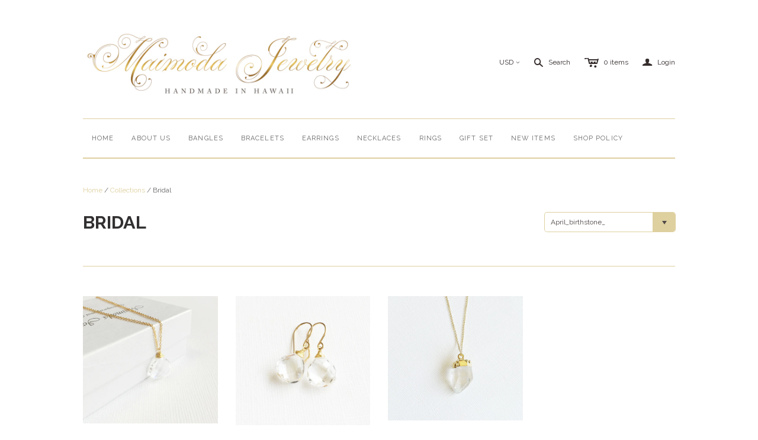

--- FILE ---
content_type: text/html; charset=utf-8
request_url: https://maimoda-jewelry.myshopify.com/collections/bridal/april_birthstone_
body_size: 23452
content:
<!DOCTYPE html>
<!--[if lt IE 7]>      <html class="no-js lt-ie10 lt-ie9 lt-ie8 lt-ie7 ie6"> <![endif]-->
<!--[if IE 7]>         <html class="no-js lt-ie10 lt-ie9 lt-ie8 ie7"> <![endif]-->
<!--[if IE 8]>         <html class="no-js lt-ie10 lt-ie9 ie8"> <![endif]-->
<!--[if IE 9]>         <html class="no-js lt-ie10 ie9"> <![endif]-->
<!--[if gt IE 9]><!--> <html class="no-js"> <!--<![endif]-->
<head>
  <!--
  ==========================================================================
     Atlantic v7.17.0
     Updated: 18 August, 2014
     Website: http://pixelunion.net
     Themes: http://pixelunion.net/themes
  ==========================================================================
  -->
<meta name="facebook-domain-verification" content="vrp9x0d4j98qjczqs6qy7mfynjr8tb" />
  <meta charset="utf-8">
  <meta http-equiv="X-UA-Compatible" content="IE=edge,chrome=1">
  <title> Bridal &ndash; Maimoda Jewelry  </title>

  

  <meta name="viewport" content="width=device-width" />
  <link href="//maimoda-jewelry.myshopify.com/cdn/shop/t/6/assets/favicon.ico?v=84" rel="shortcut icon" />

  <!-- Fonts
  ///////////////////////////////////////// -->

  <script src="//ajax.googleapis.com/ajax/libs/webfont/1.4.7/webfont.js"></script>
  <script>

    var googleFonts = [];

    
    

    
    
      googleFonts.push('Raleway:400,700,600');
    

    
    

    
    

    
    

    WebFont.load({
      google: {
        families: googleFonts
      },
      active: function() {
        $(function(){
          $('.main-header').trigger('format-full-navigation');
        });
      }
    });

  </script>

  <!-- Theme CSS
  ///////////////////////////////////////// -->
  <link href="//maimoda-jewelry.myshopify.com/cdn/shop/t/6/assets/style.css?v=68008064830253313071674755445" rel="stylesheet" type="text/css" media="all" />

  <!-- Third party JS Assets
  ///////////////////////////////////////// -->
  <script src="//maimoda-jewelry.myshopify.com/cdn/shop/t/6/assets/modernizr-2.6.2.min.js?v=50531152946347040941647192699" type="text/javascript"></script>
  <script src="//maimoda-jewelry.myshopify.com/cdn/shop/t/6/assets/jquery-1.9.min.js?v=136492365333074911931647192689" type="text/javascript"></script>

  <script src="//maimoda-jewelry.myshopify.com/cdn/shopifycloud/storefront/assets/themes_support/option_selection-b017cd28.js" type="text/javascript"></script>

  

  <!-- Facebook Open Graph -->
<meta property="og:type" content="website" />
<meta property="og:site_name" content="Maimoda Jewelry " />
<meta property="og:url" content="https://maimoda-jewelry.myshopify.com/collections/bridal/april_birthstone_" />
<meta property="og:title" content="Bridal" />

  <meta property="og:description" content="" />
  
    <meta property="og:image" content="http://maimoda-jewelry.myshopify.com/cdn/shop/t/6/assets/logo.png?v=169419219137533580361647192697" />
    <meta property="og:image:secure_url" content="https://maimoda-jewelry.myshopify.com/cdn/shop/t/6/assets/logo.png?v=169419219137533580361647192697" />
  


<!-- Twitter Card -->

  <meta name="twitter:card" content="summary">
  <meta name="twitter:title" content="Maimoda Jewelry " />
  <meta name="twitter:url" content="https://maimoda-jewelry.myshopify.com/collections/bridal/april_birthstone_">
  <meta name="twitter:description" content="" />
  
    <meta name="twitter:image" content="//maimoda-jewelry.myshopify.com/cdn/shop/t/6/assets/logo.png?v=169419219137533580361647192697" />
  


  <!-- Store object
  ///////////////////////////////////////// -->
  <script type="text/javascript">
    settings = {}
    settings.logo                   = true;
    settings.products               = new Array();
    settings.currency               = 'USD';
    settings.currencyFormat         = "$ {{amount}} USD";
    settings.shippingCalculator     = 'true';
    settings.productImageBorders    = false;
    settings.slideshowPagination    = false;
    settings.autoplaySlideshow      = true;
    settings.autoplayDelay          = '3';
    settings.fullsizeProductViewer  = true;
    settings.moneyFormat            = "$ {{amount}}";
    settings.moneyFormatCurrency    = "$ {{amount}} USD";
    settings.shippingCalculator     = true;
    settings.userLoggedIn           = false;
    settings.userCountry            = '';

    
    settings.currencySwitcher = true
      
      settings.currencySwitcherFormat = 'money_with_currency_format';
      settings.moneyFormat = "$ {{amount}} USD";
      

      
      settings.defaultCurrency = 'USD';
      
    

    shopCurrency = settings.currency;
  </script>

  <script>window.performance && window.performance.mark && window.performance.mark('shopify.content_for_header.start');</script><meta name="facebook-domain-verification" content="73gruy1cypaplgm3muarv1uu9zgwgh">
<meta name="facebook-domain-verification" content="gme2kpkoka8h4t3xgoq4us3hdhld3x">
<meta id="shopify-digital-wallet" name="shopify-digital-wallet" content="/5986861/digital_wallets/dialog">
<meta name="shopify-checkout-api-token" content="0704b2709dd7b231b05cca525abe1c5e">
<meta id="in-context-paypal-metadata" data-shop-id="5986861" data-venmo-supported="false" data-environment="production" data-locale="en_US" data-paypal-v4="true" data-currency="USD">
<link rel="alternate" type="application/atom+xml" title="Feed" href="/collections/bridal/april_birthstone_.atom" />
<link rel="alternate" type="application/json+oembed" href="https://maimoda-jewelry.myshopify.com/collections/bridal/april_birthstone_.oembed">
<script async="async" src="/checkouts/internal/preloads.js?locale=en-US"></script>
<link rel="preconnect" href="https://shop.app" crossorigin="anonymous">
<script async="async" src="https://shop.app/checkouts/internal/preloads.js?locale=en-US&shop_id=5986861" crossorigin="anonymous"></script>
<script id="apple-pay-shop-capabilities" type="application/json">{"shopId":5986861,"countryCode":"US","currencyCode":"USD","merchantCapabilities":["supports3DS"],"merchantId":"gid:\/\/shopify\/Shop\/5986861","merchantName":"Maimoda Jewelry ","requiredBillingContactFields":["postalAddress","email"],"requiredShippingContactFields":["postalAddress","email"],"shippingType":"shipping","supportedNetworks":["visa","masterCard","amex","discover","elo","jcb"],"total":{"type":"pending","label":"Maimoda Jewelry ","amount":"1.00"},"shopifyPaymentsEnabled":true,"supportsSubscriptions":true}</script>
<script id="shopify-features" type="application/json">{"accessToken":"0704b2709dd7b231b05cca525abe1c5e","betas":["rich-media-storefront-analytics"],"domain":"maimoda-jewelry.myshopify.com","predictiveSearch":true,"shopId":5986861,"locale":"en"}</script>
<script>var Shopify = Shopify || {};
Shopify.shop = "maimoda-jewelry.myshopify.com";
Shopify.locale = "en";
Shopify.currency = {"active":"USD","rate":"1.0"};
Shopify.country = "US";
Shopify.theme = {"name":"Atlantic with Installments message","id":122521878571,"schema_name":null,"schema_version":null,"theme_store_id":566,"role":"main"};
Shopify.theme.handle = "null";
Shopify.theme.style = {"id":null,"handle":null};
Shopify.cdnHost = "maimoda-jewelry.myshopify.com/cdn";
Shopify.routes = Shopify.routes || {};
Shopify.routes.root = "/";</script>
<script type="module">!function(o){(o.Shopify=o.Shopify||{}).modules=!0}(window);</script>
<script>!function(o){function n(){var o=[];function n(){o.push(Array.prototype.slice.apply(arguments))}return n.q=o,n}var t=o.Shopify=o.Shopify||{};t.loadFeatures=n(),t.autoloadFeatures=n()}(window);</script>
<script>
  window.ShopifyPay = window.ShopifyPay || {};
  window.ShopifyPay.apiHost = "shop.app\/pay";
  window.ShopifyPay.redirectState = null;
</script>
<script id="shop-js-analytics" type="application/json">{"pageType":"collection"}</script>
<script defer="defer" async type="module" src="//maimoda-jewelry.myshopify.com/cdn/shopifycloud/shop-js/modules/v2/client.init-shop-cart-sync_C5BV16lS.en.esm.js"></script>
<script defer="defer" async type="module" src="//maimoda-jewelry.myshopify.com/cdn/shopifycloud/shop-js/modules/v2/chunk.common_CygWptCX.esm.js"></script>
<script type="module">
  await import("//maimoda-jewelry.myshopify.com/cdn/shopifycloud/shop-js/modules/v2/client.init-shop-cart-sync_C5BV16lS.en.esm.js");
await import("//maimoda-jewelry.myshopify.com/cdn/shopifycloud/shop-js/modules/v2/chunk.common_CygWptCX.esm.js");

  window.Shopify.SignInWithShop?.initShopCartSync?.({"fedCMEnabled":true,"windoidEnabled":true});

</script>
<script>
  window.Shopify = window.Shopify || {};
  if (!window.Shopify.featureAssets) window.Shopify.featureAssets = {};
  window.Shopify.featureAssets['shop-js'] = {"shop-cart-sync":["modules/v2/client.shop-cart-sync_ZFArdW7E.en.esm.js","modules/v2/chunk.common_CygWptCX.esm.js"],"shop-button":["modules/v2/client.shop-button_tlx5R9nI.en.esm.js","modules/v2/chunk.common_CygWptCX.esm.js"],"init-fed-cm":["modules/v2/client.init-fed-cm_CmiC4vf6.en.esm.js","modules/v2/chunk.common_CygWptCX.esm.js"],"init-windoid":["modules/v2/client.init-windoid_sURxWdc1.en.esm.js","modules/v2/chunk.common_CygWptCX.esm.js"],"init-shop-cart-sync":["modules/v2/client.init-shop-cart-sync_C5BV16lS.en.esm.js","modules/v2/chunk.common_CygWptCX.esm.js"],"init-shop-email-lookup-coordinator":["modules/v2/client.init-shop-email-lookup-coordinator_B8hsDcYM.en.esm.js","modules/v2/chunk.common_CygWptCX.esm.js"],"shop-cash-offers":["modules/v2/client.shop-cash-offers_DOA2yAJr.en.esm.js","modules/v2/chunk.common_CygWptCX.esm.js","modules/v2/chunk.modal_D71HUcav.esm.js"],"pay-button":["modules/v2/client.pay-button_FdsNuTd3.en.esm.js","modules/v2/chunk.common_CygWptCX.esm.js"],"shop-login-button":["modules/v2/client.shop-login-button_C5VAVYt1.en.esm.js","modules/v2/chunk.common_CygWptCX.esm.js","modules/v2/chunk.modal_D71HUcav.esm.js"],"shop-toast-manager":["modules/v2/client.shop-toast-manager_ClPi3nE9.en.esm.js","modules/v2/chunk.common_CygWptCX.esm.js"],"avatar":["modules/v2/client.avatar_BTnouDA3.en.esm.js"],"init-shop-for-new-customer-accounts":["modules/v2/client.init-shop-for-new-customer-accounts_ChsxoAhi.en.esm.js","modules/v2/client.shop-login-button_C5VAVYt1.en.esm.js","modules/v2/chunk.common_CygWptCX.esm.js","modules/v2/chunk.modal_D71HUcav.esm.js"],"init-customer-accounts":["modules/v2/client.init-customer-accounts_DxDtT_ad.en.esm.js","modules/v2/client.shop-login-button_C5VAVYt1.en.esm.js","modules/v2/chunk.common_CygWptCX.esm.js","modules/v2/chunk.modal_D71HUcav.esm.js"],"init-customer-accounts-sign-up":["modules/v2/client.init-customer-accounts-sign-up_CPSyQ0Tj.en.esm.js","modules/v2/client.shop-login-button_C5VAVYt1.en.esm.js","modules/v2/chunk.common_CygWptCX.esm.js","modules/v2/chunk.modal_D71HUcav.esm.js"],"lead-capture":["modules/v2/client.lead-capture_Bi8yE_yS.en.esm.js","modules/v2/chunk.common_CygWptCX.esm.js","modules/v2/chunk.modal_D71HUcav.esm.js"],"checkout-modal":["modules/v2/client.checkout-modal_BPM8l0SH.en.esm.js","modules/v2/chunk.common_CygWptCX.esm.js","modules/v2/chunk.modal_D71HUcav.esm.js"],"shop-follow-button":["modules/v2/client.shop-follow-button_Cva4Ekp9.en.esm.js","modules/v2/chunk.common_CygWptCX.esm.js","modules/v2/chunk.modal_D71HUcav.esm.js"],"shop-login":["modules/v2/client.shop-login_D6lNrXab.en.esm.js","modules/v2/chunk.common_CygWptCX.esm.js","modules/v2/chunk.modal_D71HUcav.esm.js"],"payment-terms":["modules/v2/client.payment-terms_CZxnsJam.en.esm.js","modules/v2/chunk.common_CygWptCX.esm.js","modules/v2/chunk.modal_D71HUcav.esm.js"]};
</script>
<script>(function() {
  var isLoaded = false;
  function asyncLoad() {
    if (isLoaded) return;
    isLoaded = true;
    var urls = ["https:\/\/s3.amazonaws.com\/pixelpop\/usercontent\/scripts\/ad0a146b-8e6a-404e-89d0-860bd3114b66\/pixelpop.js?shop=maimoda-jewelry.myshopify.com"];
    for (var i = 0; i < urls.length; i++) {
      var s = document.createElement('script');
      s.type = 'text/javascript';
      s.async = true;
      s.src = urls[i];
      var x = document.getElementsByTagName('script')[0];
      x.parentNode.insertBefore(s, x);
    }
  };
  if(window.attachEvent) {
    window.attachEvent('onload', asyncLoad);
  } else {
    window.addEventListener('load', asyncLoad, false);
  }
})();</script>
<script id="__st">var __st={"a":5986861,"offset":-36000,"reqid":"e82a87d4-7bd5-4a81-9771-8114dcd4ee17-1768846793","pageurl":"maimoda-jewelry.myshopify.com\/collections\/bridal\/april_birthstone_","u":"18569b76dbf2","p":"collection","rtyp":"collection","rid":26975775};</script>
<script>window.ShopifyPaypalV4VisibilityTracking = true;</script>
<script id="captcha-bootstrap">!function(){'use strict';const t='contact',e='account',n='new_comment',o=[[t,t],['blogs',n],['comments',n],[t,'customer']],c=[[e,'customer_login'],[e,'guest_login'],[e,'recover_customer_password'],[e,'create_customer']],r=t=>t.map((([t,e])=>`form[action*='/${t}']:not([data-nocaptcha='true']) input[name='form_type'][value='${e}']`)).join(','),a=t=>()=>t?[...document.querySelectorAll(t)].map((t=>t.form)):[];function s(){const t=[...o],e=r(t);return a(e)}const i='password',u='form_key',d=['recaptcha-v3-token','g-recaptcha-response','h-captcha-response',i],f=()=>{try{return window.sessionStorage}catch{return}},m='__shopify_v',_=t=>t.elements[u];function p(t,e,n=!1){try{const o=window.sessionStorage,c=JSON.parse(o.getItem(e)),{data:r}=function(t){const{data:e,action:n}=t;return t[m]||n?{data:e,action:n}:{data:t,action:n}}(c);for(const[e,n]of Object.entries(r))t.elements[e]&&(t.elements[e].value=n);n&&o.removeItem(e)}catch(o){console.error('form repopulation failed',{error:o})}}const l='form_type',E='cptcha';function T(t){t.dataset[E]=!0}const w=window,h=w.document,L='Shopify',v='ce_forms',y='captcha';let A=!1;((t,e)=>{const n=(g='f06e6c50-85a8-45c8-87d0-21a2b65856fe',I='https://cdn.shopify.com/shopifycloud/storefront-forms-hcaptcha/ce_storefront_forms_captcha_hcaptcha.v1.5.2.iife.js',D={infoText:'Protected by hCaptcha',privacyText:'Privacy',termsText:'Terms'},(t,e,n)=>{const o=w[L][v],c=o.bindForm;if(c)return c(t,g,e,D).then(n);var r;o.q.push([[t,g,e,D],n]),r=I,A||(h.body.append(Object.assign(h.createElement('script'),{id:'captcha-provider',async:!0,src:r})),A=!0)});var g,I,D;w[L]=w[L]||{},w[L][v]=w[L][v]||{},w[L][v].q=[],w[L][y]=w[L][y]||{},w[L][y].protect=function(t,e){n(t,void 0,e),T(t)},Object.freeze(w[L][y]),function(t,e,n,w,h,L){const[v,y,A,g]=function(t,e,n){const i=e?o:[],u=t?c:[],d=[...i,...u],f=r(d),m=r(i),_=r(d.filter((([t,e])=>n.includes(e))));return[a(f),a(m),a(_),s()]}(w,h,L),I=t=>{const e=t.target;return e instanceof HTMLFormElement?e:e&&e.form},D=t=>v().includes(t);t.addEventListener('submit',(t=>{const e=I(t);if(!e)return;const n=D(e)&&!e.dataset.hcaptchaBound&&!e.dataset.recaptchaBound,o=_(e),c=g().includes(e)&&(!o||!o.value);(n||c)&&t.preventDefault(),c&&!n&&(function(t){try{if(!f())return;!function(t){const e=f();if(!e)return;const n=_(t);if(!n)return;const o=n.value;o&&e.removeItem(o)}(t);const e=Array.from(Array(32),(()=>Math.random().toString(36)[2])).join('');!function(t,e){_(t)||t.append(Object.assign(document.createElement('input'),{type:'hidden',name:u})),t.elements[u].value=e}(t,e),function(t,e){const n=f();if(!n)return;const o=[...t.querySelectorAll(`input[type='${i}']`)].map((({name:t})=>t)),c=[...d,...o],r={};for(const[a,s]of new FormData(t).entries())c.includes(a)||(r[a]=s);n.setItem(e,JSON.stringify({[m]:1,action:t.action,data:r}))}(t,e)}catch(e){console.error('failed to persist form',e)}}(e),e.submit())}));const S=(t,e)=>{t&&!t.dataset[E]&&(n(t,e.some((e=>e===t))),T(t))};for(const o of['focusin','change'])t.addEventListener(o,(t=>{const e=I(t);D(e)&&S(e,y())}));const B=e.get('form_key'),M=e.get(l),P=B&&M;t.addEventListener('DOMContentLoaded',(()=>{const t=y();if(P)for(const e of t)e.elements[l].value===M&&p(e,B);[...new Set([...A(),...v().filter((t=>'true'===t.dataset.shopifyCaptcha))])].forEach((e=>S(e,t)))}))}(h,new URLSearchParams(w.location.search),n,t,e,['guest_login'])})(!0,!0)}();</script>
<script integrity="sha256-4kQ18oKyAcykRKYeNunJcIwy7WH5gtpwJnB7kiuLZ1E=" data-source-attribution="shopify.loadfeatures" defer="defer" src="//maimoda-jewelry.myshopify.com/cdn/shopifycloud/storefront/assets/storefront/load_feature-a0a9edcb.js" crossorigin="anonymous"></script>
<script crossorigin="anonymous" defer="defer" src="//maimoda-jewelry.myshopify.com/cdn/shopifycloud/storefront/assets/shopify_pay/storefront-65b4c6d7.js?v=20250812"></script>
<script data-source-attribution="shopify.dynamic_checkout.dynamic.init">var Shopify=Shopify||{};Shopify.PaymentButton=Shopify.PaymentButton||{isStorefrontPortableWallets:!0,init:function(){window.Shopify.PaymentButton.init=function(){};var t=document.createElement("script");t.src="https://maimoda-jewelry.myshopify.com/cdn/shopifycloud/portable-wallets/latest/portable-wallets.en.js",t.type="module",document.head.appendChild(t)}};
</script>
<script data-source-attribution="shopify.dynamic_checkout.buyer_consent">
  function portableWalletsHideBuyerConsent(e){var t=document.getElementById("shopify-buyer-consent"),n=document.getElementById("shopify-subscription-policy-button");t&&n&&(t.classList.add("hidden"),t.setAttribute("aria-hidden","true"),n.removeEventListener("click",e))}function portableWalletsShowBuyerConsent(e){var t=document.getElementById("shopify-buyer-consent"),n=document.getElementById("shopify-subscription-policy-button");t&&n&&(t.classList.remove("hidden"),t.removeAttribute("aria-hidden"),n.addEventListener("click",e))}window.Shopify?.PaymentButton&&(window.Shopify.PaymentButton.hideBuyerConsent=portableWalletsHideBuyerConsent,window.Shopify.PaymentButton.showBuyerConsent=portableWalletsShowBuyerConsent);
</script>
<script data-source-attribution="shopify.dynamic_checkout.cart.bootstrap">document.addEventListener("DOMContentLoaded",(function(){function t(){return document.querySelector("shopify-accelerated-checkout-cart, shopify-accelerated-checkout")}if(t())Shopify.PaymentButton.init();else{new MutationObserver((function(e,n){t()&&(Shopify.PaymentButton.init(),n.disconnect())})).observe(document.body,{childList:!0,subtree:!0})}}));
</script>
<link id="shopify-accelerated-checkout-styles" rel="stylesheet" media="screen" href="https://maimoda-jewelry.myshopify.com/cdn/shopifycloud/portable-wallets/latest/accelerated-checkout-backwards-compat.css" crossorigin="anonymous">
<style id="shopify-accelerated-checkout-cart">
        #shopify-buyer-consent {
  margin-top: 1em;
  display: inline-block;
  width: 100%;
}

#shopify-buyer-consent.hidden {
  display: none;
}

#shopify-subscription-policy-button {
  background: none;
  border: none;
  padding: 0;
  text-decoration: underline;
  font-size: inherit;
  cursor: pointer;
}

#shopify-subscription-policy-button::before {
  box-shadow: none;
}

      </style>

<script>window.performance && window.performance.mark && window.performance.mark('shopify.content_for_header.end');</script>

  <script>window.BOLD = window.BOLD || {};
    window.BOLD.common = window.BOLD.common || {};
    window.BOLD.common.Shopify = window.BOLD.common.Shopify || {};

    window.BOLD.common.Shopify.shop = {
        domain: 'maimoda-jewelry.myshopify.com',
        permanent_domain: 'maimoda-jewelry.myshopify.com',
        url: 'https://maimoda-jewelry.myshopify.com',
        secure_url: 'https://maimoda-jewelry.myshopify.com',
        money_format: "$ {{amount}}",
        currency: "USD"
    };

    window.BOLD.common.Shopify.cart = {"note":null,"attributes":{},"original_total_price":0,"total_price":0,"total_discount":0,"total_weight":0.0,"item_count":0,"items":[],"requires_shipping":false,"currency":"USD","items_subtotal_price":0,"cart_level_discount_applications":[],"checkout_charge_amount":0};
    window.BOLD.common.template = 'collection';window.BOLD.common.Shopify.formatMoney = function(money, format) {
        function n(t, e) {
            return "undefined" == typeof t ? e : t
        }
        function r(t, e, r, i) {
            if (e = n(e, 2),
            r = n(r, ","),
            i = n(i, "."),
            isNaN(t) || null == t)
                return 0;
            t = (t / 100).toFixed(e);
            var o = t.split(".")
              , a = o[0].replace(/(\d)(?=(\d\d\d)+(?!\d))/g, "$1" + r)
              , s = o[1] ? i + o[1] : "";
            return a + s
        }
        "string" == typeof money && (money = money.replace(".", ""));
        var i = ""
          , o = /\{\{\s*(\w+)\s*\}\}/
          , a = format || window.BOLD.common.Shopify.shop.money_format || window.Shopify.money_format || "$ {{ amount }}";
        switch (a.match(o)[1]) {
            case "amount":
                i = r(money, 2);
                break;
            case "amount_no_decimals":
                i = r(money, 0);
                break;
            case "amount_with_comma_separator":
                i = r(money, 2, ".", ",");
                break;
            case "amount_no_decimals_with_comma_separator":
                i = r(money, 0, ".", ",");
                break;
            case "amount_with_space_separator":
                i = r(money, 2, ".", " ");
                break;
            case "amount_no_decimals_with_space_separator":
                i = r(money, 0, ".", " ");
                break;
        }
        return a.replace(o, i);
    };

    window.BOLD.common.Shopify.saveProduct = function (handle, product) {
        if (typeof handle === 'string' && typeof window.BOLD.common.Shopify.products[handle] === 'undefined') {
            if (typeof product === 'number') {
                window.BOLD.common.Shopify.handles[product] = handle;
                product = { id: product };
            }
            window.BOLD.common.Shopify.products[handle] = product;
        }
    };

	window.BOLD.common.Shopify.saveVariant = function (variant_id, variant) {
		if (typeof variant_id === 'number' && typeof window.BOLD.common.Shopify.variants[variant_id] === 'undefined') {
			window.BOLD.common.Shopify.variants[variant_id] = variant;
		}
	};window.BOLD.common.Shopify.products = window.BOLD.common.Shopify.products || {};
    window.BOLD.common.Shopify.variants = window.BOLD.common.Shopify.variants || {};
    window.BOLD.common.Shopify.handles = window.BOLD.common.Shopify.handles || {};window.BOLD.common.Shopify.saveProduct(null, null);window.BOLD.common.Shopify.saveProduct("crystal-quartz-necklace-april-s-birthstone-necklace-bridesmaid-gift-gemstone-necklace-n192", 6250834502);window.BOLD.common.Shopify.saveVariant(19777754438, {product_id: 6250834502, price: 2800, group_id: 'null'});window.BOLD.common.Shopify.saveVariant(19777754502, {product_id: 6250834502, price: 2800, group_id: 'null'});window.BOLD.common.Shopify.saveVariant(19777754566, {product_id: 6250834502, price: 3200, group_id: 'null'});window.BOLD.common.Shopify.saveVariant(19777754630, {product_id: 6250834502, price: 3200, group_id: 'null'});window.BOLD.common.Shopify.saveVariant(19777754694, {product_id: 6250834502, price: 3200, group_id: 'null'});window.BOLD.common.Shopify.saveVariant(19777754758, {product_id: 6250834502, price: 3200, group_id: 'null'});window.BOLD.common.Shopify.saveProduct("crystal-quartz-earrings-crystal-quartz-dangle-earrings-april-birthstone-earrings-gemstone-earrings-e246", 6250819526);window.BOLD.common.Shopify.saveVariant(19777712262, {product_id: 6250819526, price: 2400, group_id: 'null'});window.BOLD.common.Shopify.saveVariant(19777712326, {product_id: 6250819526, price: 2800, group_id: 'null'});window.BOLD.common.Shopify.saveVariant(19777712390, {product_id: 6250819526, price: 2800, group_id: 'null'});window.BOLD.common.Shopify.saveProduct("crystal-quartz-necklace-crystal-quartz-point-gold-edged-crystal-quartz-healing-stone-necklace-n198", 6250539206);window.BOLD.common.Shopify.saveVariant(19827422406, {product_id: 6250539206, price: 3200, group_id: 'null'});window.BOLD.common.Shopify.saveVariant(19827422470, {product_id: 6250539206, price: 3200, group_id: 'null'});window.BOLD.common.Shopify.metafields = window.BOLD.common.Shopify.metafields || {};window.BOLD.common.Shopify.metafields["bold_rp"] = {};</script>

<link href="//maimoda-jewelry.myshopify.com/cdn/shop/t/6/assets/bold-upsell.css?v=39886482663443346461647192686" rel="stylesheet" type="text/css" media="all" />
<link href="//maimoda-jewelry.myshopify.com/cdn/shop/t/6/assets/bold-upsell-custom.css?v=157476255988720460371647192682" rel="stylesheet" type="text/css" media="all" />


<link rel="canonical" href="https://maimoda-jewelry.myshopify.com/collections/bridal/april_birthstone_">
<link href="https://monorail-edge.shopifysvc.com" rel="dns-prefetch">
<script>(function(){if ("sendBeacon" in navigator && "performance" in window) {try {var session_token_from_headers = performance.getEntriesByType('navigation')[0].serverTiming.find(x => x.name == '_s').description;} catch {var session_token_from_headers = undefined;}var session_cookie_matches = document.cookie.match(/_shopify_s=([^;]*)/);var session_token_from_cookie = session_cookie_matches && session_cookie_matches.length === 2 ? session_cookie_matches[1] : "";var session_token = session_token_from_headers || session_token_from_cookie || "";function handle_abandonment_event(e) {var entries = performance.getEntries().filter(function(entry) {return /monorail-edge.shopifysvc.com/.test(entry.name);});if (!window.abandonment_tracked && entries.length === 0) {window.abandonment_tracked = true;var currentMs = Date.now();var navigation_start = performance.timing.navigationStart;var payload = {shop_id: 5986861,url: window.location.href,navigation_start,duration: currentMs - navigation_start,session_token,page_type: "collection"};window.navigator.sendBeacon("https://monorail-edge.shopifysvc.com/v1/produce", JSON.stringify({schema_id: "online_store_buyer_site_abandonment/1.1",payload: payload,metadata: {event_created_at_ms: currentMs,event_sent_at_ms: currentMs}}));}}window.addEventListener('pagehide', handle_abandonment_event);}}());</script>
<script id="web-pixels-manager-setup">(function e(e,d,r,n,o){if(void 0===o&&(o={}),!Boolean(null===(a=null===(i=window.Shopify)||void 0===i?void 0:i.analytics)||void 0===a?void 0:a.replayQueue)){var i,a;window.Shopify=window.Shopify||{};var t=window.Shopify;t.analytics=t.analytics||{};var s=t.analytics;s.replayQueue=[],s.publish=function(e,d,r){return s.replayQueue.push([e,d,r]),!0};try{self.performance.mark("wpm:start")}catch(e){}var l=function(){var e={modern:/Edge?\/(1{2}[4-9]|1[2-9]\d|[2-9]\d{2}|\d{4,})\.\d+(\.\d+|)|Firefox\/(1{2}[4-9]|1[2-9]\d|[2-9]\d{2}|\d{4,})\.\d+(\.\d+|)|Chrom(ium|e)\/(9{2}|\d{3,})\.\d+(\.\d+|)|(Maci|X1{2}).+ Version\/(15\.\d+|(1[6-9]|[2-9]\d|\d{3,})\.\d+)([,.]\d+|)( \(\w+\)|)( Mobile\/\w+|) Safari\/|Chrome.+OPR\/(9{2}|\d{3,})\.\d+\.\d+|(CPU[ +]OS|iPhone[ +]OS|CPU[ +]iPhone|CPU IPhone OS|CPU iPad OS)[ +]+(15[._]\d+|(1[6-9]|[2-9]\d|\d{3,})[._]\d+)([._]\d+|)|Android:?[ /-](13[3-9]|1[4-9]\d|[2-9]\d{2}|\d{4,})(\.\d+|)(\.\d+|)|Android.+Firefox\/(13[5-9]|1[4-9]\d|[2-9]\d{2}|\d{4,})\.\d+(\.\d+|)|Android.+Chrom(ium|e)\/(13[3-9]|1[4-9]\d|[2-9]\d{2}|\d{4,})\.\d+(\.\d+|)|SamsungBrowser\/([2-9]\d|\d{3,})\.\d+/,legacy:/Edge?\/(1[6-9]|[2-9]\d|\d{3,})\.\d+(\.\d+|)|Firefox\/(5[4-9]|[6-9]\d|\d{3,})\.\d+(\.\d+|)|Chrom(ium|e)\/(5[1-9]|[6-9]\d|\d{3,})\.\d+(\.\d+|)([\d.]+$|.*Safari\/(?![\d.]+ Edge\/[\d.]+$))|(Maci|X1{2}).+ Version\/(10\.\d+|(1[1-9]|[2-9]\d|\d{3,})\.\d+)([,.]\d+|)( \(\w+\)|)( Mobile\/\w+|) Safari\/|Chrome.+OPR\/(3[89]|[4-9]\d|\d{3,})\.\d+\.\d+|(CPU[ +]OS|iPhone[ +]OS|CPU[ +]iPhone|CPU IPhone OS|CPU iPad OS)[ +]+(10[._]\d+|(1[1-9]|[2-9]\d|\d{3,})[._]\d+)([._]\d+|)|Android:?[ /-](13[3-9]|1[4-9]\d|[2-9]\d{2}|\d{4,})(\.\d+|)(\.\d+|)|Mobile Safari.+OPR\/([89]\d|\d{3,})\.\d+\.\d+|Android.+Firefox\/(13[5-9]|1[4-9]\d|[2-9]\d{2}|\d{4,})\.\d+(\.\d+|)|Android.+Chrom(ium|e)\/(13[3-9]|1[4-9]\d|[2-9]\d{2}|\d{4,})\.\d+(\.\d+|)|Android.+(UC? ?Browser|UCWEB|U3)[ /]?(15\.([5-9]|\d{2,})|(1[6-9]|[2-9]\d|\d{3,})\.\d+)\.\d+|SamsungBrowser\/(5\.\d+|([6-9]|\d{2,})\.\d+)|Android.+MQ{2}Browser\/(14(\.(9|\d{2,})|)|(1[5-9]|[2-9]\d|\d{3,})(\.\d+|))(\.\d+|)|K[Aa][Ii]OS\/(3\.\d+|([4-9]|\d{2,})\.\d+)(\.\d+|)/},d=e.modern,r=e.legacy,n=navigator.userAgent;return n.match(d)?"modern":n.match(r)?"legacy":"unknown"}(),u="modern"===l?"modern":"legacy",c=(null!=n?n:{modern:"",legacy:""})[u],f=function(e){return[e.baseUrl,"/wpm","/b",e.hashVersion,"modern"===e.buildTarget?"m":"l",".js"].join("")}({baseUrl:d,hashVersion:r,buildTarget:u}),m=function(e){var d=e.version,r=e.bundleTarget,n=e.surface,o=e.pageUrl,i=e.monorailEndpoint;return{emit:function(e){var a=e.status,t=e.errorMsg,s=(new Date).getTime(),l=JSON.stringify({metadata:{event_sent_at_ms:s},events:[{schema_id:"web_pixels_manager_load/3.1",payload:{version:d,bundle_target:r,page_url:o,status:a,surface:n,error_msg:t},metadata:{event_created_at_ms:s}}]});if(!i)return console&&console.warn&&console.warn("[Web Pixels Manager] No Monorail endpoint provided, skipping logging."),!1;try{return self.navigator.sendBeacon.bind(self.navigator)(i,l)}catch(e){}var u=new XMLHttpRequest;try{return u.open("POST",i,!0),u.setRequestHeader("Content-Type","text/plain"),u.send(l),!0}catch(e){return console&&console.warn&&console.warn("[Web Pixels Manager] Got an unhandled error while logging to Monorail."),!1}}}}({version:r,bundleTarget:l,surface:e.surface,pageUrl:self.location.href,monorailEndpoint:e.monorailEndpoint});try{o.browserTarget=l,function(e){var d=e.src,r=e.async,n=void 0===r||r,o=e.onload,i=e.onerror,a=e.sri,t=e.scriptDataAttributes,s=void 0===t?{}:t,l=document.createElement("script"),u=document.querySelector("head"),c=document.querySelector("body");if(l.async=n,l.src=d,a&&(l.integrity=a,l.crossOrigin="anonymous"),s)for(var f in s)if(Object.prototype.hasOwnProperty.call(s,f))try{l.dataset[f]=s[f]}catch(e){}if(o&&l.addEventListener("load",o),i&&l.addEventListener("error",i),u)u.appendChild(l);else{if(!c)throw new Error("Did not find a head or body element to append the script");c.appendChild(l)}}({src:f,async:!0,onload:function(){if(!function(){var e,d;return Boolean(null===(d=null===(e=window.Shopify)||void 0===e?void 0:e.analytics)||void 0===d?void 0:d.initialized)}()){var d=window.webPixelsManager.init(e)||void 0;if(d){var r=window.Shopify.analytics;r.replayQueue.forEach((function(e){var r=e[0],n=e[1],o=e[2];d.publishCustomEvent(r,n,o)})),r.replayQueue=[],r.publish=d.publishCustomEvent,r.visitor=d.visitor,r.initialized=!0}}},onerror:function(){return m.emit({status:"failed",errorMsg:"".concat(f," has failed to load")})},sri:function(e){var d=/^sha384-[A-Za-z0-9+/=]+$/;return"string"==typeof e&&d.test(e)}(c)?c:"",scriptDataAttributes:o}),m.emit({status:"loading"})}catch(e){m.emit({status:"failed",errorMsg:(null==e?void 0:e.message)||"Unknown error"})}}})({shopId: 5986861,storefrontBaseUrl: "https://maimoda-jewelry.myshopify.com",extensionsBaseUrl: "https://extensions.shopifycdn.com/cdn/shopifycloud/web-pixels-manager",monorailEndpoint: "https://monorail-edge.shopifysvc.com/unstable/produce_batch",surface: "storefront-renderer",enabledBetaFlags: ["2dca8a86"],webPixelsConfigList: [{"id":"318373931","configuration":"{\"pixelCode\":\"CS8QRL3C77UC378MLTN0\"}","eventPayloadVersion":"v1","runtimeContext":"STRICT","scriptVersion":"22e92c2ad45662f435e4801458fb78cc","type":"APP","apiClientId":4383523,"privacyPurposes":["ANALYTICS","MARKETING","SALE_OF_DATA"],"dataSharingAdjustments":{"protectedCustomerApprovalScopes":["read_customer_address","read_customer_email","read_customer_name","read_customer_personal_data","read_customer_phone"]}},{"id":"72941611","configuration":"{\"pixel_id\":\"499479330438264\",\"pixel_type\":\"facebook_pixel\",\"metaapp_system_user_token\":\"-\"}","eventPayloadVersion":"v1","runtimeContext":"OPEN","scriptVersion":"ca16bc87fe92b6042fbaa3acc2fbdaa6","type":"APP","apiClientId":2329312,"privacyPurposes":["ANALYTICS","MARKETING","SALE_OF_DATA"],"dataSharingAdjustments":{"protectedCustomerApprovalScopes":["read_customer_address","read_customer_email","read_customer_name","read_customer_personal_data","read_customer_phone"]}},{"id":"79659051","eventPayloadVersion":"v1","runtimeContext":"LAX","scriptVersion":"1","type":"CUSTOM","privacyPurposes":["ANALYTICS"],"name":"Google Analytics tag (migrated)"},{"id":"shopify-app-pixel","configuration":"{}","eventPayloadVersion":"v1","runtimeContext":"STRICT","scriptVersion":"0450","apiClientId":"shopify-pixel","type":"APP","privacyPurposes":["ANALYTICS","MARKETING"]},{"id":"shopify-custom-pixel","eventPayloadVersion":"v1","runtimeContext":"LAX","scriptVersion":"0450","apiClientId":"shopify-pixel","type":"CUSTOM","privacyPurposes":["ANALYTICS","MARKETING"]}],isMerchantRequest: false,initData: {"shop":{"name":"Maimoda Jewelry ","paymentSettings":{"currencyCode":"USD"},"myshopifyDomain":"maimoda-jewelry.myshopify.com","countryCode":"US","storefrontUrl":"https:\/\/maimoda-jewelry.myshopify.com"},"customer":null,"cart":null,"checkout":null,"productVariants":[],"purchasingCompany":null},},"https://maimoda-jewelry.myshopify.com/cdn","fcfee988w5aeb613cpc8e4bc33m6693e112",{"modern":"","legacy":""},{"shopId":"5986861","storefrontBaseUrl":"https:\/\/maimoda-jewelry.myshopify.com","extensionBaseUrl":"https:\/\/extensions.shopifycdn.com\/cdn\/shopifycloud\/web-pixels-manager","surface":"storefront-renderer","enabledBetaFlags":"[\"2dca8a86\"]","isMerchantRequest":"false","hashVersion":"fcfee988w5aeb613cpc8e4bc33m6693e112","publish":"custom","events":"[[\"page_viewed\",{}],[\"collection_viewed\",{\"collection\":{\"id\":\"26975775\",\"title\":\"Bridal\",\"productVariants\":[{\"price\":{\"amount\":28.0,\"currencyCode\":\"USD\"},\"product\":{\"title\":\"Necklace Kaipo - crystal quartz (N192)\",\"vendor\":\"Maimoda\",\"id\":\"6250834502\",\"untranslatedTitle\":\"Necklace Kaipo - crystal quartz (N192)\",\"url\":\"\/products\/crystal-quartz-necklace-april-s-birthstone-necklace-bridesmaid-gift-gemstone-necklace-n192\",\"type\":\"Necklace\"},\"id\":\"19777754438\",\"image\":{\"src\":\"\/\/maimoda-jewelry.myshopify.com\/cdn\/shop\/products\/il_fullxfull.832484166_inxi.jpeg?v=1571439171\"},\"sku\":\"\",\"title\":\"Sterling silver \/ 16\",\"untranslatedTitle\":\"Sterling silver \/ 16\"},{\"price\":{\"amount\":24.0,\"currencyCode\":\"USD\"},\"product\":{\"title\":\"Earrings Kala - Crystal quartz  (E246)\",\"vendor\":\"Maimoda\",\"id\":\"6250819526\",\"untranslatedTitle\":\"Earrings Kala - Crystal quartz  (E246)\",\"url\":\"\/products\/crystal-quartz-earrings-crystal-quartz-dangle-earrings-april-birthstone-earrings-gemstone-earrings-e246\",\"type\":\"Earring\"},\"id\":\"19777712262\",\"image\":{\"src\":\"\/\/maimoda-jewelry.myshopify.com\/cdn\/shop\/products\/il_fullxfull.836028873_t5rg.jpeg?v=1571439170\"},\"sku\":\"\",\"title\":\"Sterling silver\",\"untranslatedTitle\":\"Sterling silver\"},{\"price\":{\"amount\":32.0,\"currencyCode\":\"USD\"},\"product\":{\"title\":\"Necklace Maggie (N198)\",\"vendor\":\"Maimoda\",\"id\":\"6250539206\",\"untranslatedTitle\":\"Necklace Maggie (N198)\",\"url\":\"\/products\/crystal-quartz-necklace-crystal-quartz-point-gold-edged-crystal-quartz-healing-stone-necklace-n198\",\"type\":\"Necklace\"},\"id\":\"19827422406\",\"image\":{\"src\":\"\/\/maimoda-jewelry.myshopify.com\/cdn\/shop\/products\/il_fullxfull.836313804_p58c.jpeg?v=1571439165\"},\"sku\":\"\",\"title\":\"Gold filled \/ 16\\\"\",\"untranslatedTitle\":\"Gold filled \/ 16\\\"\"}]}}]]"});</script><script>
  window.ShopifyAnalytics = window.ShopifyAnalytics || {};
  window.ShopifyAnalytics.meta = window.ShopifyAnalytics.meta || {};
  window.ShopifyAnalytics.meta.currency = 'USD';
  var meta = {"products":[{"id":6250834502,"gid":"gid:\/\/shopify\/Product\/6250834502","vendor":"Maimoda","type":"Necklace","handle":"crystal-quartz-necklace-april-s-birthstone-necklace-bridesmaid-gift-gemstone-necklace-n192","variants":[{"id":19777754438,"price":2800,"name":"Necklace Kaipo - crystal quartz (N192) - Sterling silver \/ 16","public_title":"Sterling silver \/ 16","sku":""},{"id":19777754502,"price":2800,"name":"Necklace Kaipo - crystal quartz (N192) - Sterling silver \/ 18","public_title":"Sterling silver \/ 18","sku":""},{"id":19777754566,"price":3200,"name":"Necklace Kaipo - crystal quartz (N192) - Gold filled \/ 16","public_title":"Gold filled \/ 16","sku":""},{"id":19777754630,"price":3200,"name":"Necklace Kaipo - crystal quartz (N192) - Gold filled \/ 18","public_title":"Gold filled \/ 18","sku":""},{"id":19777754694,"price":3200,"name":"Necklace Kaipo - crystal quartz (N192) - Rose gold filled \/ 16","public_title":"Rose gold filled \/ 16","sku":""},{"id":19777754758,"price":3200,"name":"Necklace Kaipo - crystal quartz (N192) - Rose gold filled \/ 18","public_title":"Rose gold filled \/ 18","sku":""}],"remote":false},{"id":6250819526,"gid":"gid:\/\/shopify\/Product\/6250819526","vendor":"Maimoda","type":"Earring","handle":"crystal-quartz-earrings-crystal-quartz-dangle-earrings-april-birthstone-earrings-gemstone-earrings-e246","variants":[{"id":19777712262,"price":2400,"name":"Earrings Kala - Crystal quartz  (E246) - Sterling silver","public_title":"Sterling silver","sku":""},{"id":19777712326,"price":2800,"name":"Earrings Kala - Crystal quartz  (E246) - Gold filled","public_title":"Gold filled","sku":""},{"id":19777712390,"price":2800,"name":"Earrings Kala - Crystal quartz  (E246) - Rose gold filled","public_title":"Rose gold filled","sku":""}],"remote":false},{"id":6250539206,"gid":"gid:\/\/shopify\/Product\/6250539206","vendor":"Maimoda","type":"Necklace","handle":"crystal-quartz-necklace-crystal-quartz-point-gold-edged-crystal-quartz-healing-stone-necklace-n198","variants":[{"id":19827422406,"price":3200,"name":"Necklace Maggie (N198) - Gold filled \/ 16\"","public_title":"Gold filled \/ 16\"","sku":""},{"id":19827422470,"price":3200,"name":"Necklace Maggie (N198) - Gold filled \/ 18\"","public_title":"Gold filled \/ 18\"","sku":""}],"remote":false}],"page":{"pageType":"collection","resourceType":"collection","resourceId":26975775,"requestId":"e82a87d4-7bd5-4a81-9771-8114dcd4ee17-1768846793"}};
  for (var attr in meta) {
    window.ShopifyAnalytics.meta[attr] = meta[attr];
  }
</script>
<script class="analytics">
  (function () {
    var customDocumentWrite = function(content) {
      var jquery = null;

      if (window.jQuery) {
        jquery = window.jQuery;
      } else if (window.Checkout && window.Checkout.$) {
        jquery = window.Checkout.$;
      }

      if (jquery) {
        jquery('body').append(content);
      }
    };

    var hasLoggedConversion = function(token) {
      if (token) {
        return document.cookie.indexOf('loggedConversion=' + token) !== -1;
      }
      return false;
    }

    var setCookieIfConversion = function(token) {
      if (token) {
        var twoMonthsFromNow = new Date(Date.now());
        twoMonthsFromNow.setMonth(twoMonthsFromNow.getMonth() + 2);

        document.cookie = 'loggedConversion=' + token + '; expires=' + twoMonthsFromNow;
      }
    }

    var trekkie = window.ShopifyAnalytics.lib = window.trekkie = window.trekkie || [];
    if (trekkie.integrations) {
      return;
    }
    trekkie.methods = [
      'identify',
      'page',
      'ready',
      'track',
      'trackForm',
      'trackLink'
    ];
    trekkie.factory = function(method) {
      return function() {
        var args = Array.prototype.slice.call(arguments);
        args.unshift(method);
        trekkie.push(args);
        return trekkie;
      };
    };
    for (var i = 0; i < trekkie.methods.length; i++) {
      var key = trekkie.methods[i];
      trekkie[key] = trekkie.factory(key);
    }
    trekkie.load = function(config) {
      trekkie.config = config || {};
      trekkie.config.initialDocumentCookie = document.cookie;
      var first = document.getElementsByTagName('script')[0];
      var script = document.createElement('script');
      script.type = 'text/javascript';
      script.onerror = function(e) {
        var scriptFallback = document.createElement('script');
        scriptFallback.type = 'text/javascript';
        scriptFallback.onerror = function(error) {
                var Monorail = {
      produce: function produce(monorailDomain, schemaId, payload) {
        var currentMs = new Date().getTime();
        var event = {
          schema_id: schemaId,
          payload: payload,
          metadata: {
            event_created_at_ms: currentMs,
            event_sent_at_ms: currentMs
          }
        };
        return Monorail.sendRequest("https://" + monorailDomain + "/v1/produce", JSON.stringify(event));
      },
      sendRequest: function sendRequest(endpointUrl, payload) {
        // Try the sendBeacon API
        if (window && window.navigator && typeof window.navigator.sendBeacon === 'function' && typeof window.Blob === 'function' && !Monorail.isIos12()) {
          var blobData = new window.Blob([payload], {
            type: 'text/plain'
          });

          if (window.navigator.sendBeacon(endpointUrl, blobData)) {
            return true;
          } // sendBeacon was not successful

        } // XHR beacon

        var xhr = new XMLHttpRequest();

        try {
          xhr.open('POST', endpointUrl);
          xhr.setRequestHeader('Content-Type', 'text/plain');
          xhr.send(payload);
        } catch (e) {
          console.log(e);
        }

        return false;
      },
      isIos12: function isIos12() {
        return window.navigator.userAgent.lastIndexOf('iPhone; CPU iPhone OS 12_') !== -1 || window.navigator.userAgent.lastIndexOf('iPad; CPU OS 12_') !== -1;
      }
    };
    Monorail.produce('monorail-edge.shopifysvc.com',
      'trekkie_storefront_load_errors/1.1',
      {shop_id: 5986861,
      theme_id: 122521878571,
      app_name: "storefront",
      context_url: window.location.href,
      source_url: "//maimoda-jewelry.myshopify.com/cdn/s/trekkie.storefront.cd680fe47e6c39ca5d5df5f0a32d569bc48c0f27.min.js"});

        };
        scriptFallback.async = true;
        scriptFallback.src = '//maimoda-jewelry.myshopify.com/cdn/s/trekkie.storefront.cd680fe47e6c39ca5d5df5f0a32d569bc48c0f27.min.js';
        first.parentNode.insertBefore(scriptFallback, first);
      };
      script.async = true;
      script.src = '//maimoda-jewelry.myshopify.com/cdn/s/trekkie.storefront.cd680fe47e6c39ca5d5df5f0a32d569bc48c0f27.min.js';
      first.parentNode.insertBefore(script, first);
    };
    trekkie.load(
      {"Trekkie":{"appName":"storefront","development":false,"defaultAttributes":{"shopId":5986861,"isMerchantRequest":null,"themeId":122521878571,"themeCityHash":"10598001527719374914","contentLanguage":"en","currency":"USD","eventMetadataId":"86dac55f-da9a-49c1-9ada-39bb549e110f"},"isServerSideCookieWritingEnabled":true,"monorailRegion":"shop_domain","enabledBetaFlags":["65f19447"]},"Session Attribution":{},"S2S":{"facebookCapiEnabled":false,"source":"trekkie-storefront-renderer","apiClientId":580111}}
    );

    var loaded = false;
    trekkie.ready(function() {
      if (loaded) return;
      loaded = true;

      window.ShopifyAnalytics.lib = window.trekkie;

      var originalDocumentWrite = document.write;
      document.write = customDocumentWrite;
      try { window.ShopifyAnalytics.merchantGoogleAnalytics.call(this); } catch(error) {};
      document.write = originalDocumentWrite;

      window.ShopifyAnalytics.lib.page(null,{"pageType":"collection","resourceType":"collection","resourceId":26975775,"requestId":"e82a87d4-7bd5-4a81-9771-8114dcd4ee17-1768846793","shopifyEmitted":true});

      var match = window.location.pathname.match(/checkouts\/(.+)\/(thank_you|post_purchase)/)
      var token = match? match[1]: undefined;
      if (!hasLoggedConversion(token)) {
        setCookieIfConversion(token);
        window.ShopifyAnalytics.lib.track("Viewed Product Category",{"currency":"USD","category":"Collection: bridal","collectionName":"bridal","collectionId":26975775,"nonInteraction":true},undefined,undefined,{"shopifyEmitted":true});
      }
    });


        var eventsListenerScript = document.createElement('script');
        eventsListenerScript.async = true;
        eventsListenerScript.src = "//maimoda-jewelry.myshopify.com/cdn/shopifycloud/storefront/assets/shop_events_listener-3da45d37.js";
        document.getElementsByTagName('head')[0].appendChild(eventsListenerScript);

})();</script>
  <script>
  if (!window.ga || (window.ga && typeof window.ga !== 'function')) {
    window.ga = function ga() {
      (window.ga.q = window.ga.q || []).push(arguments);
      if (window.Shopify && window.Shopify.analytics && typeof window.Shopify.analytics.publish === 'function') {
        window.Shopify.analytics.publish("ga_stub_called", {}, {sendTo: "google_osp_migration"});
      }
      console.error("Shopify's Google Analytics stub called with:", Array.from(arguments), "\nSee https://help.shopify.com/manual/promoting-marketing/pixels/pixel-migration#google for more information.");
    };
    if (window.Shopify && window.Shopify.analytics && typeof window.Shopify.analytics.publish === 'function') {
      window.Shopify.analytics.publish("ga_stub_initialized", {}, {sendTo: "google_osp_migration"});
    }
  }
</script>
<script
  defer
  src="https://maimoda-jewelry.myshopify.com/cdn/shopifycloud/perf-kit/shopify-perf-kit-3.0.4.min.js"
  data-application="storefront-renderer"
  data-shop-id="5986861"
  data-render-region="gcp-us-central1"
  data-page-type="collection"
  data-theme-instance-id="122521878571"
  data-theme-name=""
  data-theme-version=""
  data-monorail-region="shop_domain"
  data-resource-timing-sampling-rate="10"
  data-shs="true"
  data-shs-beacon="true"
  data-shs-export-with-fetch="true"
  data-shs-logs-sample-rate="1"
  data-shs-beacon-endpoint="https://maimoda-jewelry.myshopify.com/api/collect"
></script>
</head>




<body class="template-collection   uppercase">

  <div id="fb-root"></div>
  <script>(function(d, s, id) {
    var js, fjs = d.getElementsByTagName(s)[0];
    if (d.getElementById(id)) return;
    js = d.createElement(s); js.id = id;
    js.src = "//connect.facebook.net/en_US/all.js#xfbml=1&appId=187795038002910";
    fjs.parentNode.insertBefore(js, fjs);
  }(document, 'script', 'facebook-jssdk'));</script>

  <header class="main-header-wrap">

  <section class="main-header content-area">

    <!-- Action links
    ============================================= -->
    <div class="action-links clearfix">

      
      

      <h2 class="store-title">
        
          <a href="/">
            <img alt="Maimoda Jewelry  logo" class='regular-logo' src="//maimoda-jewelry.myshopify.com/cdn/shop/t/6/assets/logo.png?v=169419219137533580361647192697" alt="High-quality handcrafted custom jewelry featuring stunning earrings, necklaces, bangles and rings handmade with high-fashion silver, 14k gold and rose gold.">
            <img alt="Maimoda Jewelry  logo" class='retina-logo' src="//maimoda-jewelry.myshopify.com/cdn/shop/t/6/assets/logo.png?v=169419219137533580361647192697" alt="High-quality handcrafted custom jewelry featuring stunning earrings, necklaces, bangles and rings handmade with high-fashion silver, 14k gold and rose gold.">
          </a>
        
      </h2>

      <div class="tools">
        
          <div class="select-wrapper currency-switcher">
            <div class="selected-currency"></div><span class="drop-arrow"><</span>
            <select id="currencies" name="currencies">
              
              
              <option value="USD" selected="selected">USD</option>
              
                
              
                
                <option value="CAD">CAD</option>
                
              
                
                <option value="EUR">EUR</option>
                
              
                
                <option value="JPY">JPY</option>
                
              
                
                <option value="AUD">AUD</option>
                
              
            </select>
          </div>
        

        <a class="search" href="#"><span class="icon">s</span><label>Search</label></a>

        <div class="mini-cart-wrap" href="#">
          <span class="icon">c</span><label><span class="item-count">0</span> items</label>
          <div class="mini-cart account-enabled empty-cart">
            <div class="arrow"></div>
            <div class="mini-cart-items-wrap">

                <p class="no-items">Your cart is currently empty!</p>

                
            </div>
            <div class="options clearfix">
              <a class="action-button view-cart desaturated" href="/cart">View cart</a>
              <a class="action-button checkout" href="/checkout">Checkout</a>
            </div>
          </div>
        </div>

        

          
            <a class="account-options" href="/account/login">
              <span class="icon">a</span>Login</span>
            </a>
          

        
      </div>

    </div>

    <div class="search-wrap full">
      <form action="/search" method="get">
        <input class="search-input" name="q" type="text" placeholder="Search" value="">
        <span class="icon">s</span>
      </form>
    </div>


    <!-- Compact navigation
    ============================================= -->
    <nav class="compact bordered dark account-enabled">
      <ul>
        <li class="nav-item dropdown first">
          <span class="border"></span>
          <div><span class="icon">n</span></div>
        </li><li class="nav-item account">
          <a href="/account"><span class="icon">a</span></a>
        </li><li class="nav-item cart">
          <a href="/cart">
            <span class="icon">c</span>
          </a>
        </li><li class="nav-item last search">
          <div><span class="icon">s</span></div>
        </li><li class="search-outer-wrap">
          <div class="search-wrap">
            <form action="/search" method="get">
              <input class="search-input" name="q" type="text" placeholder="Search" value="">
              <span class="icon">s</span>
            </form>
          </div>
        </li>
      </ul>
    </nav>


    <!-- Full navigation
    ============================================= -->
    <nav class="full bordered dark">

      <!-- Main nav
      ++++++++++++++++++++++++++++ -->
      <ul>

        <li class="nav-item first     ">

          

          
          

          
          

            
            <a class="label" href="/">
            
              HOME
            
          </a>

            
        </li><li class="nav-item      ">

          

          
          

          
          

            
            <a class="label" href="/pages/about-us">
            
              ABOUT US
            
          </a>

            
        </li><li class="nav-item      ">

          

          
          

          
          

            
            <a class="label" href="/collections/earrings-1">
            
              BANGLES 
            
          </a>

            
        </li><li class="nav-item      ">

          

          
          

          
          

            
            <a class="label" href="/collections/bracelets-1">
            
              BRACELETS
            
          </a>

            
        </li><li class="nav-item      ">

          

          
          

          
          

            
            <a class="label" href="/collections/earrings-2">
            
              EARRINGS
            
          </a>

            
        </li><li class="nav-item      ">

          

          
          

          
          

            
            <a class="label" href="/collections/rings-1">
            
              NECKLACES
            
          </a>

            
        </li><li class="nav-item      ">

          

          
          

          
          

            
            <a class="label" href="/collections/rings">
            
              RINGS
            
          </a>

            
        </li><li class="nav-item      ">

          

          
          

          
          

            
            <a class="label" href="/collections/gift-set">
            
              GIFT SET
            
          </a>

            
        </li><li class="nav-item      ">

          

          
          

          
          

            
            <a class="label" href="/collections/new-items">
            
              NEW ITEMS
            
          </a>

            
        </li><li class="nav-item  last    ">

          

          
          

          
          

            
            <a class="label" href="/pages/shop-policy">
            
              SHOP POLICY
            
          </a>

            
        </li>
      </ul>
      <!-- ++++++++++++++++++++++++++++ -->

    </nav>
  </section>

  <!-- Mobile navigation
  ============================================= -->
  <section class="mobile-dropdown dark">
    <ul class="list primary">
      

        

        

        
        

        
        

        <li class="list-item first  ">
          <a href="/">
          
            HOME
          
        </a>

          

          

        </li>

      

        

        

        
        

        
        

        <li class="list-item   ">
          <a href="/pages/about-us">
          
            ABOUT US
          
        </a>

          

          

        </li>

      

        

        

        
        

        
        

        <li class="list-item   ">
          <a href="/collections/earrings-1">
          
            BANGLES 
          
        </a>

          

          

        </li>

      

        

        

        
        

        
        

        <li class="list-item   ">
          <a href="/collections/bracelets-1">
          
            BRACELETS
          
        </a>

          

          

        </li>

      

        

        

        
        

        
        

        <li class="list-item   ">
          <a href="/collections/earrings-2">
          
            EARRINGS
          
        </a>

          

          

        </li>

      

        

        

        
        

        
        

        <li class="list-item   ">
          <a href="/collections/rings-1">
          
            NECKLACES
          
        </a>

          

          

        </li>

      

        

        

        
        

        
        

        <li class="list-item   ">
          <a href="/collections/rings">
          
            RINGS
          
        </a>

          

          

        </li>

      

        

        

        
        

        
        

        <li class="list-item   ">
          <a href="/collections/gift-set">
          
            GIFT SET
          
        </a>

          

          

        </li>

      

        

        

        
        

        
        

        <li class="list-item   ">
          <a href="/collections/new-items">
          
            NEW ITEMS
          
        </a>

          

          

        </li>

      

        

        

        
        

        
        

        <li class="list-item  last ">
          <a href="/pages/shop-policy">
          
            SHOP POLICY
          
        </a>

          

          

        </li>

      
    </ul>
  </section>

  
  
  

  

  

  

  <!-- Mega navigation
  ============================================= -->
  <section class="mega-nav dark">
    <div class="mega-nav-wrap content-area">

        <!-- Main mega list
        ++++++++++++++++++++++++++++ -->
        <ul class="main-list mega-nav-list clearfix">
          
        </ul>

        <!-- Expanded mega list
        ++++++++++++++++++++++++++++ -->
        <ul class="expanded-list mega-nav-list clearfix">

          <li class="back"></li><li data-list="" class="list   clearfix">

            <h2 class="label"></h2>
            <ul class="list-wrap">
              
            </ul>

          </li><li data-list="" class="list   clearfix">

            <h2 class="label"></h2>
            <ul class="list-wrap">
              
            </ul>

          </li><li data-list="" class="list   clearfix">

            <h2 class="label"></h2>
            <ul class="list-wrap">
              
            </ul>

          </li>

        </ul>

        <!-- Category mega list
        ++++++++++++++++++++++++++++ -->
        <ul class="category-list mega-nav-list clearfix">

          <li class="back"></li>

          
          

          
          

          
          

        </ul>

    </div>
  </section>
  
</header>


  

  
    



<section class="content content-area">

  <div class="breadcrumb-navigation">
   <span><a href="/">Home</a></span>
   
      <span class="sep">/</span> <span><a href="/collections">Collections</a></span> <span class="sep">/</span> <span>Bridal</span>
   

</div>

  <div class="page-title">
    <h1 class="label">Bridal</h1>

    
    <div class="tags-wrap preload">
      <select class="coll-filter styled-select tags-dropdown">
        <option value="">All</option>
        
          
            <option value="10ga_cuff_bangle">10ga_cuff_bangle</option>
          
        
          
            <option value="14k_gold_earrings">14k_gold_earrings</option>
          
        
          
            <option value="april_birthstone">April_birthstone</option>
          
        
          
            <option value="april_birthstone_" selected>April_birthstone_</option>
          
        
          
            <option value="aqua_chalcedony">Aqua_chalcedony</option>
          
        
          
            <option value="aqua_necklace">Aqua_necklace</option>
          
        
          
            <option value="bangle">Bangle</option>
          
        
          
            <option value="bangles">bangles</option>
          
        
          
            <option value="bangles_set">bangles_set</option>
          
        
          
            <option value="bar_necklaces">bar_necklaces</option>
          
        
          
            <option value="baroque_pearl">baroque_pearl</option>
          
        
          
            <option value="beach-jewelry">beach jewelry</option>
          
        
          
            <option value="beach_jewelry">Beach_jewelry</option>
          
        
          
            <option value="beaded_necklace">beaded_necklace</option>
          
        
          
            <option value="beaded_necklaces">beaded_necklaces</option>
          
        
          
            <option value="birthstone_bangle">Birthstone_bangle</option>
          
        
          
            <option value="birthstone_earring">birthstone_earring</option>
          
        
          
            <option value="birthstone_earrings_">birthstone_earrings_</option>
          
        
          
            <option value="birthstone_jewelry">birthstone_jewelry</option>
          
        
          
            <option value="birthstone_necklace">Birthstone_necklace</option>
          
        
          
            <option value="birthstone_necklace_">birthstone_necklace_</option>
          
        
          
            <option value="blue_earrings">blue_earrings</option>
          
        
          
            <option value="blue_earrings_">blue_earrings_</option>
          
        
          
            <option value="blue_necklace">blue_necklace</option>
          
        
          
            <option value="blue_quartz_dangle">blue_quartz_dangle</option>
          
        
          
            <option value="blue_quartz_earring">blue_quartz_earring</option>
          
        
          
            <option value="blue_quartz_earrings">blue_Quartz_earrings</option>
          
        
          
            <option value="blue_quartz_jewelry">blue_quartz_jewelry</option>
          
        
          
            <option value="blush_pearl_earrings">blush_Pearl_earrings</option>
          
        
          
            <option value="bracelet">Bracelet</option>
          
        
          
            <option value="bracelets">bracelets</option>
          
        
          
            <option value="bridal">Bridal</option>
          
        
          
            <option value="bridal-jewelry">bridal jewelry</option>
          
        
          
            <option value="bridesmaid-gift">bridesmaid gift</option>
          
        
          
            <option value="bridesmaid_gift">bridesmaid_gift</option>
          
        
          
            <option value="bridesmaid_gift_">bridesmaid_gift_</option>
          
        
          
            <option value="bridesmaid_gifts">bridesmaid_gifts</option>
          
        
          
            <option value="bridesmaid_necklace">Bridesmaid_necklace</option>
          
        
          
            <option value="bridesmaids_gift_">bridesmaids_gift_</option>
          
        
          
            <option value="brown_pearl_necklace">brown_pearl_necklace</option>
          
        
          
            <option value="bypass-ring">Bypass ring</option>
          
        
          
            <option value="carnelian">Carnelian</option>
          
        
          
            <option value="chain_necklaces">chain_necklaces</option>
          
        
          
            <option value="chalcedony_jewelry">Chalcedony_jewelry</option>
          
        
          
            <option value="chalcedony_necklace">Chalcedony_necklace</option>
          
        
          
            <option value="charm_bangle">Charm_bangle</option>
          
        
          
            <option value="charm_necklace">charm_necklace</option>
          
        
          
            <option value="charm_necklace_">charm_necklace_</option>
          
        
          
            <option value="cherry-blossom">Cherry blossom</option>
          
        
          
            <option value="cherry-blossom-bangle">cherry blossom bangle</option>
          
        
          
            <option value="cherry-blossom-jewelry">cherry blossom jewelry</option>
          
        
          
            <option value="chocolate_pearl">chocolate_pearl</option>
          
        
          
            <option value="citrine">citrine</option>
          
        
          
            <option value="citrine_earrings">citrine_earrings</option>
          
        
          
            <option value="citrine_hoop_earring">citrine_hoop_earring</option>
          
        
          
            <option value="citrine_jewelry">citrine_jewelry</option>
          
        
          
            <option value="classic_stud_earring">classic_stud_earring</option>
          
        
          
            <option value="contemporary_jewelry">contemporary_jewelry</option>
          
        
          
            <option value="creation-for-a-cause">creation for a cause</option>
          
        
          
            <option value="crystal_earrings_">Crystal_earrings_</option>
          
        
          
            <option value="crystal_necklace_">Crystal_necklace_</option>
          
        
          
            <option value="crystal_quartz_">Crystal_quartz_</option>
          
        
          
            <option value="crystal_quartz_point">Crystal_Quartz_point</option>
          
        
          
            <option value="cuff">Cuff</option>
          
        
          
            <option value="cuff-necklace">cuff necklace</option>
          
        
          
            <option value="cuff_bangle">cuff_bangle</option>
          
        
          
            <option value="dainty_earring">Dainty_earring</option>
          
        
          
            <option value="dainty_necklace_">dainty_necklace_</option>
          
        
          
            <option value="dangle_earrings">dangle_earrings</option>
          
        
          
            <option value="dangle_earrings_">dangle_earrings_</option>
          
        
          
            <option value="diamond_necklace">diamond_necklace</option>
          
        
          
            <option value="diamond_pearl">diamond_pearl</option>
          
        
          
            <option value="diamond_tahitian">diamond_Tahitian</option>
          
        
          
            <option value="double_hearts">double_hearts</option>
          
        
          
            <option value="drop_earrings_">drop_earrings_</option>
          
        
          
            <option value="earring">Earring</option>
          
        
          
            <option value="earrings">Earrings</option>
          
        
          
            <option value="earrings_">earrings_</option>
          
        
          
            <option value="edison_pearl">Edison_pearl</option>
          
        
          
            <option value="edison_pearl_bangle">Edison_pearl_bangle</option>
          
        
          
            <option value="edison_pearl_earring">Edison_Pearl_earring</option>
          
        
          
            <option value="edison_pearl_jewelry">Edison_pearl_jewelry</option>
          
        
          
            <option value="emerald">Emerald</option>
          
        
          
            <option value="emerald_pearl">Emerald_pearl</option>
          
        
          
            <option value="eternity_earring">eternity_earring</option>
          
        
          
            <option value="floating_heart">floating_heart</option>
          
        
          
            <option value="floating_pearl">Floating_pearl</option>
          
        
          
            <option value="fresh_water_pearl">fresh_water_pearl</option>
          
        
          
            <option value="garnet_earring">garnet_earring</option>
          
        
          
            <option value="garnet_jewelry">garnet_jewelry</option>
          
        
          
            <option value="garnet_quartz">garnet_quartz</option>
          
        
          
            <option value="garnet_quartz_dangle">garnet_quartz_dangle</option>
          
        
          
            <option value="gemstone">gemstone</option>
          
        
          
            <option value="gemstone-earring">gemstone earring</option>
          
        
          
            <option value="gemstone-earrings">gemstone earrings</option>
          
        
          
            <option value="gemstone_dangle">gemstone_dangle</option>
          
        
          
            <option value="gemstone_earring">gemstone_earring</option>
          
        
          
            <option value="gemstone_earrings_">gemstone_earrings_</option>
          
        
          
            <option value="gemstone_jewelry_">gemstone_jewelry_</option>
          
        
          
            <option value="gemstone_necklace">gemstone_necklace</option>
          
        
          
            <option value="gemstone_necklace_">gemstone_necklace_</option>
          
        
          
            <option value="gemstone_pearl">gemstone_pearl</option>
          
        
          
            <option value="gemstones_earrings">gemstones_earrings</option>
          
        
          
            <option value="gift-for-her">gift for her</option>
          
        
          
            <option value="gift_for_her">gift_for_her</option>
          
        
          
            <option value="gifts-for-her">gifts for her</option>
          
        
          
            <option value="give-back">give back</option>
          
        
          
            <option value="gold_edged_crystal_">gold_edged_crystal_</option>
          
        
          
            <option value="gold_edison_pearl">Gold_edison_pearl</option>
          
        
          
            <option value="gold_filled_bangle">gold_filled_bangle</option>
          
        
          
            <option value="gold_filled_bangles">gold_filled_bangles</option>
          
        
          
            <option value="gold_filled_earring">gold_filled_earring</option>
          
        
          
            <option value="gold_filled_heart">gold_filled_heart</option>
          
        
          
            <option value="gold_filled_necklace">gold_filled_necklace</option>
          
        
          
            <option value="gold_pearl_bangle">Gold_pearl_bangle</option>
          
        
          
            <option value="hammered-hoops">hammered hoops</option>
          
        
          
            <option value="hand_stamp_necklace">hand_stamp_necklace</option>
          
        
          
            <option value="hand_stamped_bangle">hand_stamped_bangle</option>
          
        
          
            <option value="hand_stamped_charm">Hand_stamped_charm</option>
          
        
          
            <option value="hand_stamped_jewelry">Hand_stamped_jewelry</option>
          
        
          
            <option value="handmade_bangle">Handmade_bangle</option>
          
        
          
            <option value="handmade_cuff">handmade_cuff</option>
          
        
          
            <option value="handmade_jewelry">Handmade_jewelry</option>
          
        
          
            <option value="hawaiian-bangle">Hawaiian bangle</option>
          
        
          
            <option value="hawaiian-flower-necklace">hawaiian flower necklace</option>
          
        
          
            <option value="hawaiian-jewelry">Hawaiian jewelry</option>
          
        
          
            <option value="hawaiian_bangle">Hawaiian_bangle</option>
          
        
          
            <option value="hawaiian_jewelry">Hawaiian_jewelry</option>
          
        
          
            <option value="healing_stone">healing_stone</option>
          
        
          
            <option value="healing_stone_">healing_stone_</option>
          
        
          
            <option value="heart">Heart</option>
          
        
          
            <option value="heart_bangle">heart_bangle</option>
          
        
          
            <option value="heart_bracelet">heart_bracelet</option>
          
        
          
            <option value="heart_charm">Heart_charm</option>
          
        
          
            <option value="heart_charm_bangle">heart_charm_bangle</option>
          
        
          
            <option value="heart_charm_necklace">Heart_charm_necklace</option>
          
        
          
            <option value="heart_jewelry">heart_jewelry</option>
          
        
          
            <option value="heart_jewelry_">heart_jewelry_</option>
          
        
          
            <option value="heart_necklace">heart_necklace</option>
          
        
          
            <option value="heart_necklace_">heart_necklace_</option>
          
        
          
            <option value="hoop-earrings">hoop earrings</option>
          
        
          
            <option value="hoop_earrings">hoop_earrings</option>
          
        
          
            <option value="hoops-earrings">hoops earrings</option>
          
        
          
            <option value="infinity_bangle">infinity_bangle</option>
          
        
          
            <option value="infinity_bracelet">infinity_bracelet</option>
          
        
          
            <option value="infinity_jewelry">infinity_jewelry</option>
          
        
          
            <option value="initial_bangle">initial_bangle</option>
          
        
          
            <option value="initial_necklace">initial_necklace</option>
          
        
          
            <option value="january_birthstone">January_birthstone</option>
          
        
          
            <option value="jewellery">Jewellery</option>
          
        
          
            <option value="jewellery_">jewellery_</option>
          
        
          
            <option value="jewelry">jewelry</option>
          
        
          
            <option value="jewelry_">jewelry_</option>
          
        
          
            <option value="jewelry_for_her">Jewelry_for_her</option>
          
        
          
            <option value="june_birthstone">june_birthstone</option>
          
        
          
            <option value="june_birthstone_">June_birthstone_</option>
          
        
          
            <option value="layering_necklace_">layering_necklace_</option>
          
        
          
            <option value="lemon_topaz">Lemon_topaz</option>
          
        
          
            <option value="lemon_topaz_earring">Lemon_topaz_earring</option>
          
        
          
            <option value="london_blue_quartz_">London_blue_quartz_</option>
          
        
          
            <option value="lotus_hoop_earrings">lotus_hoop_earrings</option>
          
        
          
            <option value="love">love</option>
          
        
          
            <option value="love_necklace">Love_necklace</option>
          
        
          
            <option value="made-in-hawaii">made in Hawaii</option>
          
        
          
            <option value="may_birthstone">May_birthstone</option>
          
        
          
            <option value="mermaid-jewelry">mermaid jewelry</option>
          
        
          
            <option value="mermaid_jewelry">mermaid_jewelry</option>
          
        
          
            <option value="metallic_pink_pearl">metallic_pink_Pearl</option>
          
        
          
            <option value="minimalist_jewelry">minimalist_jewelry</option>
          
        
          
            <option value="minimalist_necklace">Minimalist_necklace</option>
          
        
          
            <option value="mommy_and_me">mommy_and_me</option>
          
        
          
            <option value="mommy_necklace_">mommy_necklace_</option>
          
        
          
            <option value="monogram_bangle">monogram_bangle</option>
          
        
          
            <option value="monogram_bracelet">monogram_bracelet</option>
          
        
          
            <option value="monogram_necklace">monogram_necklace</option>
          
        
          
            <option value="moonstone">moonstone</option>
          
        
          
            <option value="moonstone-earrings">moonstone earrings</option>
          
        
          
            <option value="moonstone_dangle_">moonstone_dangle_</option>
          
        
          
            <option value="moonstone_earrings_">moonstone_earrings_</option>
          
        
          
            <option value="moonstone_jewelry">moonstone_jewelry</option>
          
        
          
            <option value="moonstone_jewelry_">moonstone_jewelry_</option>
          
        
          
            <option value="mothers-day-gift">Mother's Day gift</option>
          
        
          
            <option value="mothers_day_gift">Mother's_Day_gift</option>
          
        
          
            <option value="mothers_day_gifts">Mother's_Day_gifts</option>
          
        
          
            <option value="mystic-moonstone">mystic moonstone</option>
          
        
          
            <option value="neck-ring">neck ring</option>
          
        
          
            <option value="necklace">Necklace</option>
          
        
          
            <option value="necklaces">Necklaces</option>
          
        
          
            <option value="necklaces_">necklaces_</option>
          
        
          
            <option value="november_birthstone">November_birthstone</option>
          
        
          
            <option value="nucleated_pearl">nucleated_pearl</option>
          
        
          
            <option value="ombre_edison_pearls">ombre_edison_pearls</option>
          
        
          
            <option value="ombre_pearl_bangles">ombre_pearl_bangles</option>
          
        
          
            <option value="open-heart">open heart</option>
          
        
          
            <option value="open_heart_bangle">open_heart_bangle</option>
          
        
          
            <option value="open_heart_necklace_">open_heart_necklace_</option>
          
        
          
            <option value="peacock_pearl">Peacock_pearl</option>
          
        
          
            <option value="peacock_tahitian">peacock_Tahitian</option>
          
        
          
            <option value="pearl">Pearl</option>
          
        
          
            <option value="pearl-bangle">Pearl bangle</option>
          
        
          
            <option value="pearl-cuff-necklace">pearl cuff necklace</option>
          
        
          
            <option value="pearl-earrings">pearl earrings</option>
          
        
          
            <option value="pearl-hoop-earrings">pearl hoop earrings</option>
          
        
          
            <option value="pearl-jewelry">Pearl jewelry</option>
          
        
          
            <option value="pearl-neck-ring">pearl neck ring</option>
          
        
          
            <option value="pearl-torque-necklace">pearl torque necklace</option>
          
        
          
            <option value="pearl_bangle">Pearl_bangle</option>
          
        
          
            <option value="pearl_bangles">pearl_bangles</option>
          
        
          
            <option value="pearl_bar_necklace">Pearl_bar_necklace</option>
          
        
          
            <option value="pearl_bracelet">Pearl_bracelet</option>
          
        
          
            <option value="pearl_bracelets">pearl_bracelets</option>
          
        
          
            <option value="pearl_dangle_earring">Pearl_dangle_earring</option>
          
        
          
            <option value="pearl_drop_earrings">Pearl_drop_earrings</option>
          
        
          
            <option value="pearl_earring">Pearl_earring</option>
          
        
          
            <option value="pearl_earrings">pearl_earrings</option>
          
        
          
            <option value="pearl_earrrings">pearl_earrrings</option>
          
        
          
            <option value="pearl_jewelry">Pearl_jewelry</option>
          
        
          
            <option value="pearl_jewery">Pearl_jewery</option>
          
        
          
            <option value="pearl_necklace">Pearl_necklace</option>
          
        
          
            <option value="pearl_stud_earring">pearl_stud_earring</option>
          
        
          
            <option value="pearl_stud_earrings">pearl_stud_earrings</option>
          
        
          
            <option value="pearls-bracelet">pearls bracelet</option>
          
        
          
            <option value="pearls-ring">Pearls ring</option>
          
        
          
            <option value="pendant_necklace">pendant_necklace</option>
          
        
          
            <option value="pendant_necklace_">pendant_necklace_</option>
          
        
          
            <option value="pendant_necklaces">pendant_necklaces</option>
          
        
          
            <option value="personalized_gift">Personalized_gift</option>
          
        
          
            <option value="personalized_jewelry">Personalized_jewelry</option>
          
        
          
            <option value="pink-edison-pearl">pink Edison pearl</option>
          
        
          
            <option value="pink-pearl-earrings">pink pearl earrings</option>
          
        
          
            <option value="pink-pearl-jewelry">pink pearl jewelry</option>
          
        
          
            <option value="pink_pearl_bangle">Pink_pearl_bangle</option>
          
        
          
            <option value="pink_pearl_earrings">pink_Pearl_earrings</option>
          
        
          
            <option value="pink_pearl_necklace_">pink_pearl_necklace_</option>
          
        
          
            <option value="pink_pearl_stud">pink_Pearl_stud</option>
          
        
          
            <option value="pray-for-houston">pray for houston</option>
          
        
          
            <option value="pray-for-texas">pray for texas</option>
          
        
          
            <option value="rainbow_moonstone_">rainbow_moonstone_</option>
          
        
          
            <option value="raw_crystal_quartz_">raw_crystal_quartz_</option>
          
        
          
            <option value="red_earrings">red_earrings</option>
          
        
          
            <option value="resort-jewelry">resort jewelry</option>
          
        
          
            <option value="ring">Ring</option>
          
        
          
            <option value="rose-gold">rose gold</option>
          
        
          
            <option value="rose_gold_bangle">rose_gold_bangle</option>
          
        
          
            <option value="rose_gold_necklace">Rose_gold_necklace</option>
          
        
          
            <option value="ruby-earrings">ruby earrings</option>
          
        
          
            <option value="september_birthstone">September_birthstone</option>
          
        
          
            <option value="silver_bangle">silver_bangle</option>
          
        
          
            <option value="silver_bangles">silver_bangles</option>
          
        
          
            <option value="silver_pearl_earring">silver_pearl_earring</option>
          
        
          
            <option value="simple_earrings_">simple_earrings_</option>
          
        
          
            <option value="something_blue_">something_blue_</option>
          
        
          
            <option value="stackable_bangles">stackable_bangles</option>
          
        
          
            <option value="stud_earrings">stud_earrings</option>
          
        
          
            <option value="tahitian-pearl">tahitian pearl</option>
          
        
          
            <option value="tahitian-pearl-dangle">Tahitian pearl dangle</option>
          
        
          
            <option value="tahitian-pearl-earrings">Tahitian pearl earrings</option>
          
        
          
            <option value="tahitian-pearl-jewelry">Tahitian pearl jewelry</option>
          
        
          
            <option value="tahitian_earrrings">Tahitian_earrrings</option>
          
        
          
            <option value="tahitian_jewelry">Tahitian_jewelry</option>
          
        
          
            <option value="tahitian_necklace">Tahitian_necklace</option>
          
        
          
            <option value="tahitian_pearl">tahitian_pearl</option>
          
        
          
            <option value="tahitian_pearl_cuff">Tahitian_pearl_cuff</option>
          
        
          
            <option value="tear-drop-hoops">tear drop hoops</option>
          
        
          
            <option value="tin-cup-bracelet">tin cup bracelet</option>
          
        
          
            <option value="topaz_dangle_earring">Topaz_dangle_earring</option>
          
        
          
            <option value="topaz_drop_earring">Topaz_drop_earring</option>
          
        
          
            <option value="topaz_earring">Topaz_earring</option>
          
        
          
            <option value="torque-necklace">torque necklace</option>
          
        
          
            <option value="valentine-gift">valentine gift</option>
          
        
          
            <option value="valentine_gifts_">valentine_gifts_</option>
          
        
          
            <option value="white-topaz">white Topaz</option>
          
        
          
            <option value="white_pearl_bangle">white_pearl_bangle</option>
          
        
          
            <option value="white_pearl_bangles">white_pearl_bangles</option>
          
        
          
            <option value="white_pearl_bracelet">white_pearl_bracelet</option>
          
        
          
            <option value="white_pearl_dangle">white_pearl_dangle</option>
          
        
          
            <option value="white_pearl_earring">white_Pearl_earring</option>
          
        
          
            <option value="white_pearl_earrings">white_pearl_earrings</option>
          
        
          
            <option value="white_pearl_jewelry">White_pearl_jewelry</option>
          
        
          
            <option value="white_pearl_necklace">White_pearl_necklace</option>
          
        
          
            <option value="white_pearl_stud">white_pearl_stud</option>
          
        
      </select>

      <ul class="tags">
        
         <li class="tag show"><a href="/collections/bridal/10ga_cuff_bangle" title="Show products matching tag 10ga_cuff_bangle">10ga_cuff_bangle</a></li>
        
         <li class="tag show"><a href="/collections/bridal/14k_gold_earrings" title="Show products matching tag 14k_gold_earrings">14k_gold_earrings</a></li>
        
         <li class="tag show"><a href="/collections/bridal/april_birthstone" title="Show products matching tag April_birthstone">April_birthstone</a></li>
        
         <li class="tag show"><a href="/collections/bridal/april_birthstone_" title="Show products matching tag April_birthstone_">April_birthstone_</a></li>
        
         <li class="tag show"><a href="/collections/bridal/aqua_chalcedony" title="Show products matching tag Aqua_chalcedony">Aqua_chalcedony</a></li>
        
         <li class="tag show"><a href="/collections/bridal/aqua_necklace" title="Show products matching tag Aqua_necklace">Aqua_necklace</a></li>
        
         <li class="tag show"><a href="/collections/bridal/bangle" title="Show products matching tag Bangle">Bangle</a></li>
        
         <li class="tag show"><a href="/collections/bridal/bangles" title="Show products matching tag bangles">bangles</a></li>
        
         <li class="tag show"><a href="/collections/bridal/bangles_set" title="Show products matching tag bangles_set">bangles_set</a></li>
        
         <li class="tag show"><a href="/collections/bridal/bar_necklaces" title="Show products matching tag bar_necklaces">bar_necklaces</a></li>
        
         <li class="tag show"><a href="/collections/bridal/baroque_pearl" title="Show products matching tag baroque_pearl">baroque_pearl</a></li>
        
         <li class="tag show"><a href="/collections/bridal/beach-jewelry" title="Show products matching tag beach jewelry">beach jewelry</a></li>
        
         <li class="tag show"><a href="/collections/bridal/beach_jewelry" title="Show products matching tag Beach_jewelry">Beach_jewelry</a></li>
        
         <li class="tag show"><a href="/collections/bridal/beaded_necklace" title="Show products matching tag beaded_necklace">beaded_necklace</a></li>
        
         <li class="tag show"><a href="/collections/bridal/beaded_necklaces" title="Show products matching tag beaded_necklaces">beaded_necklaces</a></li>
        
         <li class="tag show"><a href="/collections/bridal/birthstone_bangle" title="Show products matching tag Birthstone_bangle">Birthstone_bangle</a></li>
        
         <li class="tag show"><a href="/collections/bridal/birthstone_earring" title="Show products matching tag birthstone_earring">birthstone_earring</a></li>
        
         <li class="tag show"><a href="/collections/bridal/birthstone_earrings_" title="Show products matching tag birthstone_earrings_">birthstone_earrings_</a></li>
        
         <li class="tag show"><a href="/collections/bridal/birthstone_jewelry" title="Show products matching tag birthstone_jewelry">birthstone_jewelry</a></li>
        
         <li class="tag show"><a href="/collections/bridal/birthstone_necklace" title="Show products matching tag Birthstone_necklace">Birthstone_necklace</a></li>
        
         <li class="tag show"><a href="/collections/bridal/birthstone_necklace_" title="Show products matching tag birthstone_necklace_">birthstone_necklace_</a></li>
        
         <li class="tag show"><a href="/collections/bridal/blue_earrings" title="Show products matching tag blue_earrings">blue_earrings</a></li>
        
         <li class="tag show"><a href="/collections/bridal/blue_earrings_" title="Show products matching tag blue_earrings_">blue_earrings_</a></li>
        
         <li class="tag show"><a href="/collections/bridal/blue_necklace" title="Show products matching tag blue_necklace">blue_necklace</a></li>
        
         <li class="tag show"><a href="/collections/bridal/blue_quartz_dangle" title="Show products matching tag blue_quartz_dangle">blue_quartz_dangle</a></li>
        
         <li class="tag show"><a href="/collections/bridal/blue_quartz_earring" title="Show products matching tag blue_quartz_earring">blue_quartz_earring</a></li>
        
         <li class="tag show"><a href="/collections/bridal/blue_quartz_earrings" title="Show products matching tag blue_Quartz_earrings">blue_Quartz_earrings</a></li>
        
         <li class="tag show"><a href="/collections/bridal/blue_quartz_jewelry" title="Show products matching tag blue_quartz_jewelry">blue_quartz_jewelry</a></li>
        
         <li class="tag show"><a href="/collections/bridal/blush_pearl_earrings" title="Show products matching tag blush_Pearl_earrings">blush_Pearl_earrings</a></li>
        
         <li class="tag show"><a href="/collections/bridal/bracelet" title="Show products matching tag Bracelet">Bracelet</a></li>
        
         <li class="tag show"><a href="/collections/bridal/bracelets" title="Show products matching tag bracelets">bracelets</a></li>
        
         <li class="tag show"><a href="/collections/bridal/bridal" title="Show products matching tag Bridal">Bridal</a></li>
        
         <li class="tag show"><a href="/collections/bridal/bridal-jewelry" title="Show products matching tag bridal jewelry">bridal jewelry</a></li>
        
         <li class="tag show"><a href="/collections/bridal/bridesmaid-gift" title="Show products matching tag bridesmaid gift">bridesmaid gift</a></li>
        
         <li class="tag show"><a href="/collections/bridal/bridesmaid_gift" title="Show products matching tag bridesmaid_gift">bridesmaid_gift</a></li>
        
         <li class="tag show"><a href="/collections/bridal/bridesmaid_gift_" title="Show products matching tag bridesmaid_gift_">bridesmaid_gift_</a></li>
        
         <li class="tag show"><a href="/collections/bridal/bridesmaid_gifts" title="Show products matching tag bridesmaid_gifts">bridesmaid_gifts</a></li>
        
         <li class="tag show"><a href="/collections/bridal/bridesmaid_necklace" title="Show products matching tag Bridesmaid_necklace">Bridesmaid_necklace</a></li>
        
         <li class="tag show"><a href="/collections/bridal/bridesmaids_gift_" title="Show products matching tag bridesmaids_gift_">bridesmaids_gift_</a></li>
        
         <li class="tag show"><a href="/collections/bridal/brown_pearl_necklace" title="Show products matching tag brown_pearl_necklace">brown_pearl_necklace</a></li>
        
         <li class="tag show"><a href="/collections/bridal/bypass-ring" title="Show products matching tag Bypass ring">Bypass ring</a></li>
        
         <li class="tag show"><a href="/collections/bridal/carnelian" title="Show products matching tag Carnelian">Carnelian</a></li>
        
         <li class="tag show"><a href="/collections/bridal/chain_necklaces" title="Show products matching tag chain_necklaces">chain_necklaces</a></li>
        
         <li class="tag show"><a href="/collections/bridal/chalcedony_jewelry" title="Show products matching tag Chalcedony_jewelry">Chalcedony_jewelry</a></li>
        
         <li class="tag show"><a href="/collections/bridal/chalcedony_necklace" title="Show products matching tag Chalcedony_necklace">Chalcedony_necklace</a></li>
        
         <li class="tag show"><a href="/collections/bridal/charm_bangle" title="Show products matching tag Charm_bangle">Charm_bangle</a></li>
        
         <li class="tag show"><a href="/collections/bridal/charm_necklace" title="Show products matching tag charm_necklace">charm_necklace</a></li>
        
         <li class="tag show"><a href="/collections/bridal/charm_necklace_" title="Show products matching tag charm_necklace_">charm_necklace_</a></li>
        
         <li class="tag show"><a href="/collections/bridal/cherry-blossom" title="Show products matching tag Cherry blossom">Cherry blossom</a></li>
        
         <li class="tag show"><a href="/collections/bridal/cherry-blossom-bangle" title="Show products matching tag cherry blossom bangle">cherry blossom bangle</a></li>
        
         <li class="tag show"><a href="/collections/bridal/cherry-blossom-jewelry" title="Show products matching tag cherry blossom jewelry">cherry blossom jewelry</a></li>
        
         <li class="tag show"><a href="/collections/bridal/chocolate_pearl" title="Show products matching tag chocolate_pearl">chocolate_pearl</a></li>
        
         <li class="tag show"><a href="/collections/bridal/citrine" title="Show products matching tag citrine">citrine</a></li>
        
         <li class="tag show"><a href="/collections/bridal/citrine_earrings" title="Show products matching tag citrine_earrings">citrine_earrings</a></li>
        
         <li class="tag show"><a href="/collections/bridal/citrine_hoop_earring" title="Show products matching tag citrine_hoop_earring">citrine_hoop_earring</a></li>
        
         <li class="tag show"><a href="/collections/bridal/citrine_jewelry" title="Show products matching tag citrine_jewelry">citrine_jewelry</a></li>
        
         <li class="tag show"><a href="/collections/bridal/classic_stud_earring" title="Show products matching tag classic_stud_earring">classic_stud_earring</a></li>
        
         <li class="tag show"><a href="/collections/bridal/contemporary_jewelry" title="Show products matching tag contemporary_jewelry">contemporary_jewelry</a></li>
        
         <li class="tag show"><a href="/collections/bridal/creation-for-a-cause" title="Show products matching tag creation for a cause">creation for a cause</a></li>
        
         <li class="tag show"><a href="/collections/bridal/crystal_earrings_" title="Show products matching tag Crystal_earrings_">Crystal_earrings_</a></li>
        
         <li class="tag show"><a href="/collections/bridal/crystal_necklace_" title="Show products matching tag Crystal_necklace_">Crystal_necklace_</a></li>
        
         <li class="tag show"><a href="/collections/bridal/crystal_quartz_" title="Show products matching tag Crystal_quartz_">Crystal_quartz_</a></li>
        
         <li class="tag show"><a href="/collections/bridal/crystal_quartz_point" title="Show products matching tag Crystal_Quartz_point">Crystal_Quartz_point</a></li>
        
         <li class="tag show"><a href="/collections/bridal/cuff" title="Show products matching tag Cuff">Cuff</a></li>
        
         <li class="tag show"><a href="/collections/bridal/cuff-necklace" title="Show products matching tag cuff necklace">cuff necklace</a></li>
        
         <li class="tag show"><a href="/collections/bridal/cuff_bangle" title="Show products matching tag cuff_bangle">cuff_bangle</a></li>
        
         <li class="tag show"><a href="/collections/bridal/dainty_earring" title="Show products matching tag Dainty_earring">Dainty_earring</a></li>
        
         <li class="tag show"><a href="/collections/bridal/dainty_necklace_" title="Show products matching tag dainty_necklace_">dainty_necklace_</a></li>
        
         <li class="tag show"><a href="/collections/bridal/dangle_earrings" title="Show products matching tag dangle_earrings">dangle_earrings</a></li>
        
         <li class="tag show"><a href="/collections/bridal/dangle_earrings_" title="Show products matching tag dangle_earrings_">dangle_earrings_</a></li>
        
         <li class="tag show"><a href="/collections/bridal/diamond_necklace" title="Show products matching tag diamond_necklace">diamond_necklace</a></li>
        
         <li class="tag show"><a href="/collections/bridal/diamond_pearl" title="Show products matching tag diamond_pearl">diamond_pearl</a></li>
        
         <li class="tag show"><a href="/collections/bridal/diamond_tahitian" title="Show products matching tag diamond_Tahitian">diamond_Tahitian</a></li>
        
         <li class="tag show"><a href="/collections/bridal/double_hearts" title="Show products matching tag double_hearts">double_hearts</a></li>
        
         <li class="tag show"><a href="/collections/bridal/drop_earrings_" title="Show products matching tag drop_earrings_">drop_earrings_</a></li>
        
         <li class="tag show"><a href="/collections/bridal/earring" title="Show products matching tag Earring">Earring</a></li>
        
         <li class="tag show"><a href="/collections/bridal/earrings" title="Show products matching tag Earrings">Earrings</a></li>
        
         <li class="tag show"><a href="/collections/bridal/earrings_" title="Show products matching tag earrings_">earrings_</a></li>
        
         <li class="tag show"><a href="/collections/bridal/edison_pearl" title="Show products matching tag Edison_pearl">Edison_pearl</a></li>
        
         <li class="tag show"><a href="/collections/bridal/edison_pearl_bangle" title="Show products matching tag Edison_pearl_bangle">Edison_pearl_bangle</a></li>
        
         <li class="tag show"><a href="/collections/bridal/edison_pearl_earring" title="Show products matching tag Edison_Pearl_earring">Edison_Pearl_earring</a></li>
        
         <li class="tag show"><a href="/collections/bridal/edison_pearl_jewelry" title="Show products matching tag Edison_pearl_jewelry">Edison_pearl_jewelry</a></li>
        
         <li class="tag show"><a href="/collections/bridal/emerald" title="Show products matching tag Emerald">Emerald</a></li>
        
         <li class="tag show"><a href="/collections/bridal/emerald_pearl" title="Show products matching tag Emerald_pearl">Emerald_pearl</a></li>
        
         <li class="tag show"><a href="/collections/bridal/eternity_earring" title="Show products matching tag eternity_earring">eternity_earring</a></li>
        
         <li class="tag show"><a href="/collections/bridal/floating_heart" title="Show products matching tag floating_heart">floating_heart</a></li>
        
         <li class="tag show"><a href="/collections/bridal/floating_pearl" title="Show products matching tag Floating_pearl">Floating_pearl</a></li>
        
         <li class="tag show"><a href="/collections/bridal/fresh_water_pearl" title="Show products matching tag fresh_water_pearl">fresh_water_pearl</a></li>
        
         <li class="tag show"><a href="/collections/bridal/garnet_earring" title="Show products matching tag garnet_earring">garnet_earring</a></li>
        
         <li class="tag show"><a href="/collections/bridal/garnet_jewelry" title="Show products matching tag garnet_jewelry">garnet_jewelry</a></li>
        
         <li class="tag show"><a href="/collections/bridal/garnet_quartz" title="Show products matching tag garnet_quartz">garnet_quartz</a></li>
        
         <li class="tag show"><a href="/collections/bridal/garnet_quartz_dangle" title="Show products matching tag garnet_quartz_dangle">garnet_quartz_dangle</a></li>
        
         <li class="tag show"><a href="/collections/bridal/gemstone" title="Show products matching tag gemstone">gemstone</a></li>
        
         <li class="tag show"><a href="/collections/bridal/gemstone-earring" title="Show products matching tag gemstone earring">gemstone earring</a></li>
        
         <li class="tag show"><a href="/collections/bridal/gemstone-earrings" title="Show products matching tag gemstone earrings">gemstone earrings</a></li>
        
         <li class="tag show"><a href="/collections/bridal/gemstone_dangle" title="Show products matching tag gemstone_dangle">gemstone_dangle</a></li>
        
         <li class="tag show"><a href="/collections/bridal/gemstone_earring" title="Show products matching tag gemstone_earring">gemstone_earring</a></li>
        
         <li class="tag show"><a href="/collections/bridal/gemstone_earrings_" title="Show products matching tag gemstone_earrings_">gemstone_earrings_</a></li>
        
         <li class="tag show"><a href="/collections/bridal/gemstone_jewelry_" title="Show products matching tag gemstone_jewelry_">gemstone_jewelry_</a></li>
        
         <li class="tag show"><a href="/collections/bridal/gemstone_necklace" title="Show products matching tag gemstone_necklace">gemstone_necklace</a></li>
        
         <li class="tag show"><a href="/collections/bridal/gemstone_necklace_" title="Show products matching tag gemstone_necklace_">gemstone_necklace_</a></li>
        
         <li class="tag show"><a href="/collections/bridal/gemstone_pearl" title="Show products matching tag gemstone_pearl">gemstone_pearl</a></li>
        
         <li class="tag show"><a href="/collections/bridal/gemstones_earrings" title="Show products matching tag gemstones_earrings">gemstones_earrings</a></li>
        
         <li class="tag show"><a href="/collections/bridal/gift-for-her" title="Show products matching tag gift for her">gift for her</a></li>
        
         <li class="tag show"><a href="/collections/bridal/gift_for_her" title="Show products matching tag gift_for_her">gift_for_her</a></li>
        
         <li class="tag show"><a href="/collections/bridal/gifts-for-her" title="Show products matching tag gifts for her">gifts for her</a></li>
        
         <li class="tag show"><a href="/collections/bridal/give-back" title="Show products matching tag give back">give back</a></li>
        
         <li class="tag show"><a href="/collections/bridal/gold_edged_crystal_" title="Show products matching tag gold_edged_crystal_">gold_edged_crystal_</a></li>
        
         <li class="tag show"><a href="/collections/bridal/gold_edison_pearl" title="Show products matching tag Gold_edison_pearl">Gold_edison_pearl</a></li>
        
         <li class="tag show"><a href="/collections/bridal/gold_filled_bangle" title="Show products matching tag gold_filled_bangle">gold_filled_bangle</a></li>
        
         <li class="tag show"><a href="/collections/bridal/gold_filled_bangles" title="Show products matching tag gold_filled_bangles">gold_filled_bangles</a></li>
        
         <li class="tag show"><a href="/collections/bridal/gold_filled_earring" title="Show products matching tag gold_filled_earring">gold_filled_earring</a></li>
        
         <li class="tag show"><a href="/collections/bridal/gold_filled_heart" title="Show products matching tag gold_filled_heart">gold_filled_heart</a></li>
        
         <li class="tag show"><a href="/collections/bridal/gold_filled_necklace" title="Show products matching tag gold_filled_necklace">gold_filled_necklace</a></li>
        
         <li class="tag show"><a href="/collections/bridal/gold_pearl_bangle" title="Show products matching tag Gold_pearl_bangle">Gold_pearl_bangle</a></li>
        
         <li class="tag show"><a href="/collections/bridal/hammered-hoops" title="Show products matching tag hammered hoops">hammered hoops</a></li>
        
         <li class="tag show"><a href="/collections/bridal/hand_stamp_necklace" title="Show products matching tag hand_stamp_necklace">hand_stamp_necklace</a></li>
        
         <li class="tag show"><a href="/collections/bridal/hand_stamped_bangle" title="Show products matching tag hand_stamped_bangle">hand_stamped_bangle</a></li>
        
         <li class="tag show"><a href="/collections/bridal/hand_stamped_charm" title="Show products matching tag Hand_stamped_charm">Hand_stamped_charm</a></li>
        
         <li class="tag show"><a href="/collections/bridal/hand_stamped_jewelry" title="Show products matching tag Hand_stamped_jewelry">Hand_stamped_jewelry</a></li>
        
         <li class="tag show"><a href="/collections/bridal/handmade_bangle" title="Show products matching tag Handmade_bangle">Handmade_bangle</a></li>
        
         <li class="tag show"><a href="/collections/bridal/handmade_cuff" title="Show products matching tag handmade_cuff">handmade_cuff</a></li>
        
         <li class="tag show"><a href="/collections/bridal/handmade_jewelry" title="Show products matching tag Handmade_jewelry">Handmade_jewelry</a></li>
        
         <li class="tag show"><a href="/collections/bridal/hawaiian-bangle" title="Show products matching tag Hawaiian bangle">Hawaiian bangle</a></li>
        
         <li class="tag show"><a href="/collections/bridal/hawaiian-flower-necklace" title="Show products matching tag hawaiian flower necklace">hawaiian flower necklace</a></li>
        
         <li class="tag show"><a href="/collections/bridal/hawaiian-jewelry" title="Show products matching tag Hawaiian jewelry">Hawaiian jewelry</a></li>
        
         <li class="tag show"><a href="/collections/bridal/hawaiian_bangle" title="Show products matching tag Hawaiian_bangle">Hawaiian_bangle</a></li>
        
         <li class="tag show"><a href="/collections/bridal/hawaiian_jewelry" title="Show products matching tag Hawaiian_jewelry">Hawaiian_jewelry</a></li>
        
         <li class="tag show"><a href="/collections/bridal/healing_stone" title="Show products matching tag healing_stone">healing_stone</a></li>
        
         <li class="tag show"><a href="/collections/bridal/healing_stone_" title="Show products matching tag healing_stone_">healing_stone_</a></li>
        
         <li class="tag show"><a href="/collections/bridal/heart" title="Show products matching tag Heart">Heart</a></li>
        
         <li class="tag show"><a href="/collections/bridal/heart_bangle" title="Show products matching tag heart_bangle">heart_bangle</a></li>
        
         <li class="tag show"><a href="/collections/bridal/heart_bracelet" title="Show products matching tag heart_bracelet">heart_bracelet</a></li>
        
         <li class="tag show"><a href="/collections/bridal/heart_charm" title="Show products matching tag Heart_charm">Heart_charm</a></li>
        
         <li class="tag show"><a href="/collections/bridal/heart_charm_bangle" title="Show products matching tag heart_charm_bangle">heart_charm_bangle</a></li>
        
         <li class="tag show"><a href="/collections/bridal/heart_charm_necklace" title="Show products matching tag Heart_charm_necklace">Heart_charm_necklace</a></li>
        
         <li class="tag show"><a href="/collections/bridal/heart_jewelry" title="Show products matching tag heart_jewelry">heart_jewelry</a></li>
        
         <li class="tag show"><a href="/collections/bridal/heart_jewelry_" title="Show products matching tag heart_jewelry_">heart_jewelry_</a></li>
        
         <li class="tag show"><a href="/collections/bridal/heart_necklace" title="Show products matching tag heart_necklace">heart_necklace</a></li>
        
         <li class="tag show"><a href="/collections/bridal/heart_necklace_" title="Show products matching tag heart_necklace_">heart_necklace_</a></li>
        
         <li class="tag show"><a href="/collections/bridal/hoop-earrings" title="Show products matching tag hoop earrings">hoop earrings</a></li>
        
         <li class="tag show"><a href="/collections/bridal/hoop_earrings" title="Show products matching tag hoop_earrings">hoop_earrings</a></li>
        
         <li class="tag show"><a href="/collections/bridal/hoops-earrings" title="Show products matching tag hoops earrings">hoops earrings</a></li>
        
         <li class="tag show"><a href="/collections/bridal/infinity_bangle" title="Show products matching tag infinity_bangle">infinity_bangle</a></li>
        
         <li class="tag show"><a href="/collections/bridal/infinity_bracelet" title="Show products matching tag infinity_bracelet">infinity_bracelet</a></li>
        
         <li class="tag show"><a href="/collections/bridal/infinity_jewelry" title="Show products matching tag infinity_jewelry">infinity_jewelry</a></li>
        
         <li class="tag show"><a href="/collections/bridal/initial_bangle" title="Show products matching tag initial_bangle">initial_bangle</a></li>
        
         <li class="tag show"><a href="/collections/bridal/initial_necklace" title="Show products matching tag initial_necklace">initial_necklace</a></li>
        
         <li class="tag show"><a href="/collections/bridal/january_birthstone" title="Show products matching tag January_birthstone">January_birthstone</a></li>
        
         <li class="tag show"><a href="/collections/bridal/jewellery" title="Show products matching tag Jewellery">Jewellery</a></li>
        
         <li class="tag show"><a href="/collections/bridal/jewellery_" title="Show products matching tag jewellery_">jewellery_</a></li>
        
         <li class="tag show"><a href="/collections/bridal/jewelry" title="Show products matching tag jewelry">jewelry</a></li>
        
         <li class="tag show"><a href="/collections/bridal/jewelry_" title="Show products matching tag jewelry_">jewelry_</a></li>
        
         <li class="tag show"><a href="/collections/bridal/jewelry_for_her" title="Show products matching tag Jewelry_for_her">Jewelry_for_her</a></li>
        
         <li class="tag show"><a href="/collections/bridal/june_birthstone" title="Show products matching tag june_birthstone">june_birthstone</a></li>
        
         <li class="tag show"><a href="/collections/bridal/june_birthstone_" title="Show products matching tag June_birthstone_">June_birthstone_</a></li>
        
         <li class="tag show"><a href="/collections/bridal/layering_necklace_" title="Show products matching tag layering_necklace_">layering_necklace_</a></li>
        
         <li class="tag show"><a href="/collections/bridal/lemon_topaz" title="Show products matching tag Lemon_topaz">Lemon_topaz</a></li>
        
         <li class="tag show"><a href="/collections/bridal/lemon_topaz_earring" title="Show products matching tag Lemon_topaz_earring">Lemon_topaz_earring</a></li>
        
         <li class="tag show"><a href="/collections/bridal/london_blue_quartz_" title="Show products matching tag London_blue_quartz_">London_blue_quartz_</a></li>
        
         <li class="tag show"><a href="/collections/bridal/lotus_hoop_earrings" title="Show products matching tag lotus_hoop_earrings">lotus_hoop_earrings</a></li>
        
         <li class="tag show"><a href="/collections/bridal/love" title="Show products matching tag love">love</a></li>
        
         <li class="tag show"><a href="/collections/bridal/love_necklace" title="Show products matching tag Love_necklace">Love_necklace</a></li>
        
         <li class="tag show"><a href="/collections/bridal/made-in-hawaii" title="Show products matching tag made in Hawaii">made in Hawaii</a></li>
        
         <li class="tag show"><a href="/collections/bridal/may_birthstone" title="Show products matching tag May_birthstone">May_birthstone</a></li>
        
         <li class="tag show"><a href="/collections/bridal/mermaid-jewelry" title="Show products matching tag mermaid jewelry">mermaid jewelry</a></li>
        
         <li class="tag show"><a href="/collections/bridal/mermaid_jewelry" title="Show products matching tag mermaid_jewelry">mermaid_jewelry</a></li>
        
         <li class="tag show"><a href="/collections/bridal/metallic_pink_pearl" title="Show products matching tag metallic_pink_Pearl">metallic_pink_Pearl</a></li>
        
         <li class="tag show"><a href="/collections/bridal/minimalist_jewelry" title="Show products matching tag minimalist_jewelry">minimalist_jewelry</a></li>
        
         <li class="tag show"><a href="/collections/bridal/minimalist_necklace" title="Show products matching tag Minimalist_necklace">Minimalist_necklace</a></li>
        
         <li class="tag show"><a href="/collections/bridal/mommy_and_me" title="Show products matching tag mommy_and_me">mommy_and_me</a></li>
        
         <li class="tag show"><a href="/collections/bridal/mommy_necklace_" title="Show products matching tag mommy_necklace_">mommy_necklace_</a></li>
        
         <li class="tag show"><a href="/collections/bridal/monogram_bangle" title="Show products matching tag monogram_bangle">monogram_bangle</a></li>
        
         <li class="tag show"><a href="/collections/bridal/monogram_bracelet" title="Show products matching tag monogram_bracelet">monogram_bracelet</a></li>
        
         <li class="tag show"><a href="/collections/bridal/monogram_necklace" title="Show products matching tag monogram_necklace">monogram_necklace</a></li>
        
         <li class="tag show"><a href="/collections/bridal/moonstone" title="Show products matching tag moonstone">moonstone</a></li>
        
         <li class="tag show"><a href="/collections/bridal/moonstone-earrings" title="Show products matching tag moonstone earrings">moonstone earrings</a></li>
        
         <li class="tag show"><a href="/collections/bridal/moonstone_dangle_" title="Show products matching tag moonstone_dangle_">moonstone_dangle_</a></li>
        
         <li class="tag show"><a href="/collections/bridal/moonstone_earrings_" title="Show products matching tag moonstone_earrings_">moonstone_earrings_</a></li>
        
         <li class="tag show"><a href="/collections/bridal/moonstone_jewelry" title="Show products matching tag moonstone_jewelry">moonstone_jewelry</a></li>
        
         <li class="tag show"><a href="/collections/bridal/moonstone_jewelry_" title="Show products matching tag moonstone_jewelry_">moonstone_jewelry_</a></li>
        
         <li class="tag show"><a href="/collections/bridal/mothers-day-gift" title="Show products matching tag Mother&#39;s Day gift">Mother's Day gift</a></li>
        
         <li class="tag show"><a href="/collections/bridal/mothers_day_gift" title="Show products matching tag Mother&#39;s_Day_gift">Mother's_Day_gift</a></li>
        
         <li class="tag show"><a href="/collections/bridal/mothers_day_gifts" title="Show products matching tag Mother&#39;s_Day_gifts">Mother's_Day_gifts</a></li>
        
         <li class="tag show"><a href="/collections/bridal/mystic-moonstone" title="Show products matching tag mystic moonstone">mystic moonstone</a></li>
        
         <li class="tag show"><a href="/collections/bridal/neck-ring" title="Show products matching tag neck ring">neck ring</a></li>
        
         <li class="tag show"><a href="/collections/bridal/necklace" title="Show products matching tag Necklace">Necklace</a></li>
        
         <li class="tag show"><a href="/collections/bridal/necklaces" title="Show products matching tag Necklaces">Necklaces</a></li>
        
         <li class="tag show"><a href="/collections/bridal/necklaces_" title="Show products matching tag necklaces_">necklaces_</a></li>
        
         <li class="tag show"><a href="/collections/bridal/november_birthstone" title="Show products matching tag November_birthstone">November_birthstone</a></li>
        
         <li class="tag show"><a href="/collections/bridal/nucleated_pearl" title="Show products matching tag nucleated_pearl">nucleated_pearl</a></li>
        
         <li class="tag show"><a href="/collections/bridal/ombre_edison_pearls" title="Show products matching tag ombre_edison_pearls">ombre_edison_pearls</a></li>
        
         <li class="tag show"><a href="/collections/bridal/ombre_pearl_bangles" title="Show products matching tag ombre_pearl_bangles">ombre_pearl_bangles</a></li>
        
         <li class="tag show"><a href="/collections/bridal/open-heart" title="Show products matching tag open heart">open heart</a></li>
        
         <li class="tag show"><a href="/collections/bridal/open_heart_bangle" title="Show products matching tag open_heart_bangle">open_heart_bangle</a></li>
        
         <li class="tag show"><a href="/collections/bridal/open_heart_necklace_" title="Show products matching tag open_heart_necklace_">open_heart_necklace_</a></li>
        
         <li class="tag show"><a href="/collections/bridal/peacock_pearl" title="Show products matching tag Peacock_pearl">Peacock_pearl</a></li>
        
         <li class="tag show"><a href="/collections/bridal/peacock_tahitian" title="Show products matching tag peacock_Tahitian">peacock_Tahitian</a></li>
        
         <li class="tag show"><a href="/collections/bridal/pearl" title="Show products matching tag Pearl">Pearl</a></li>
        
         <li class="tag show"><a href="/collections/bridal/pearl-bangle" title="Show products matching tag Pearl bangle">Pearl bangle</a></li>
        
         <li class="tag show"><a href="/collections/bridal/pearl-cuff-necklace" title="Show products matching tag pearl cuff necklace">pearl cuff necklace</a></li>
        
         <li class="tag show"><a href="/collections/bridal/pearl-earrings" title="Show products matching tag pearl earrings">pearl earrings</a></li>
        
         <li class="tag show"><a href="/collections/bridal/pearl-hoop-earrings" title="Show products matching tag pearl hoop earrings">pearl hoop earrings</a></li>
        
         <li class="tag show"><a href="/collections/bridal/pearl-jewelry" title="Show products matching tag Pearl jewelry">Pearl jewelry</a></li>
        
         <li class="tag show"><a href="/collections/bridal/pearl-neck-ring" title="Show products matching tag pearl neck ring">pearl neck ring</a></li>
        
         <li class="tag show"><a href="/collections/bridal/pearl-torque-necklace" title="Show products matching tag pearl torque necklace">pearl torque necklace</a></li>
        
         <li class="tag show"><a href="/collections/bridal/pearl_bangle" title="Show products matching tag Pearl_bangle">Pearl_bangle</a></li>
        
         <li class="tag show"><a href="/collections/bridal/pearl_bangles" title="Show products matching tag pearl_bangles">pearl_bangles</a></li>
        
         <li class="tag show"><a href="/collections/bridal/pearl_bar_necklace" title="Show products matching tag Pearl_bar_necklace">Pearl_bar_necklace</a></li>
        
         <li class="tag show"><a href="/collections/bridal/pearl_bracelet" title="Show products matching tag Pearl_bracelet">Pearl_bracelet</a></li>
        
         <li class="tag show"><a href="/collections/bridal/pearl_bracelets" title="Show products matching tag pearl_bracelets">pearl_bracelets</a></li>
        
         <li class="tag show"><a href="/collections/bridal/pearl_dangle_earring" title="Show products matching tag Pearl_dangle_earring">Pearl_dangle_earring</a></li>
        
         <li class="tag show"><a href="/collections/bridal/pearl_drop_earrings" title="Show products matching tag Pearl_drop_earrings">Pearl_drop_earrings</a></li>
        
         <li class="tag show"><a href="/collections/bridal/pearl_earring" title="Show products matching tag Pearl_earring">Pearl_earring</a></li>
        
         <li class="tag show"><a href="/collections/bridal/pearl_earrings" title="Show products matching tag pearl_earrings">pearl_earrings</a></li>
        
         <li class="tag show"><a href="/collections/bridal/pearl_earrrings" title="Show products matching tag pearl_earrrings">pearl_earrrings</a></li>
        
         <li class="tag show"><a href="/collections/bridal/pearl_jewelry" title="Show products matching tag Pearl_jewelry">Pearl_jewelry</a></li>
        
         <li class="tag show"><a href="/collections/bridal/pearl_jewery" title="Show products matching tag Pearl_jewery">Pearl_jewery</a></li>
        
         <li class="tag show"><a href="/collections/bridal/pearl_necklace" title="Show products matching tag Pearl_necklace">Pearl_necklace</a></li>
        
         <li class="tag show"><a href="/collections/bridal/pearl_stud_earring" title="Show products matching tag pearl_stud_earring">pearl_stud_earring</a></li>
        
         <li class="tag show"><a href="/collections/bridal/pearl_stud_earrings" title="Show products matching tag pearl_stud_earrings">pearl_stud_earrings</a></li>
        
         <li class="tag show"><a href="/collections/bridal/pearls-bracelet" title="Show products matching tag pearls bracelet">pearls bracelet</a></li>
        
         <li class="tag show"><a href="/collections/bridal/pearls-ring" title="Show products matching tag Pearls ring">Pearls ring</a></li>
        
         <li class="tag show"><a href="/collections/bridal/pendant_necklace" title="Show products matching tag pendant_necklace">pendant_necklace</a></li>
        
         <li class="tag show"><a href="/collections/bridal/pendant_necklace_" title="Show products matching tag pendant_necklace_">pendant_necklace_</a></li>
        
         <li class="tag show"><a href="/collections/bridal/pendant_necklaces" title="Show products matching tag pendant_necklaces">pendant_necklaces</a></li>
        
         <li class="tag show"><a href="/collections/bridal/personalized_gift" title="Show products matching tag Personalized_gift">Personalized_gift</a></li>
        
         <li class="tag show"><a href="/collections/bridal/personalized_jewelry" title="Show products matching tag Personalized_jewelry">Personalized_jewelry</a></li>
        
         <li class="tag show"><a href="/collections/bridal/pink-edison-pearl" title="Show products matching tag pink Edison pearl">pink Edison pearl</a></li>
        
         <li class="tag show"><a href="/collections/bridal/pink-pearl-earrings" title="Show products matching tag pink pearl earrings">pink pearl earrings</a></li>
        
         <li class="tag show"><a href="/collections/bridal/pink-pearl-jewelry" title="Show products matching tag pink pearl jewelry">pink pearl jewelry</a></li>
        
         <li class="tag show"><a href="/collections/bridal/pink_pearl_bangle" title="Show products matching tag Pink_pearl_bangle">Pink_pearl_bangle</a></li>
        
         <li class="tag show"><a href="/collections/bridal/pink_pearl_earrings" title="Show products matching tag pink_Pearl_earrings">pink_Pearl_earrings</a></li>
        
         <li class="tag show"><a href="/collections/bridal/pink_pearl_necklace_" title="Show products matching tag pink_pearl_necklace_">pink_pearl_necklace_</a></li>
        
         <li class="tag show"><a href="/collections/bridal/pink_pearl_stud" title="Show products matching tag pink_Pearl_stud">pink_Pearl_stud</a></li>
        
         <li class="tag show"><a href="/collections/bridal/pray-for-houston" title="Show products matching tag pray for houston">pray for houston</a></li>
        
         <li class="tag show"><a href="/collections/bridal/pray-for-texas" title="Show products matching tag pray for texas">pray for texas</a></li>
        
         <li class="tag show"><a href="/collections/bridal/rainbow_moonstone_" title="Show products matching tag rainbow_moonstone_">rainbow_moonstone_</a></li>
        
         <li class="tag show"><a href="/collections/bridal/raw_crystal_quartz_" title="Show products matching tag raw_crystal_quartz_">raw_crystal_quartz_</a></li>
        
         <li class="tag show"><a href="/collections/bridal/red_earrings" title="Show products matching tag red_earrings">red_earrings</a></li>
        
         <li class="tag show"><a href="/collections/bridal/resort-jewelry" title="Show products matching tag resort jewelry">resort jewelry</a></li>
        
         <li class="tag show"><a href="/collections/bridal/ring" title="Show products matching tag Ring">Ring</a></li>
        
         <li class="tag show"><a href="/collections/bridal/rose-gold" title="Show products matching tag rose gold">rose gold</a></li>
        
         <li class="tag show"><a href="/collections/bridal/rose_gold_bangle" title="Show products matching tag rose_gold_bangle">rose_gold_bangle</a></li>
        
         <li class="tag show"><a href="/collections/bridal/rose_gold_necklace" title="Show products matching tag Rose_gold_necklace">Rose_gold_necklace</a></li>
        
         <li class="tag show"><a href="/collections/bridal/ruby-earrings" title="Show products matching tag ruby earrings">ruby earrings</a></li>
        
         <li class="tag show"><a href="/collections/bridal/september_birthstone" title="Show products matching tag September_birthstone">September_birthstone</a></li>
        
         <li class="tag show"><a href="/collections/bridal/silver_bangle" title="Show products matching tag silver_bangle">silver_bangle</a></li>
        
         <li class="tag show"><a href="/collections/bridal/silver_bangles" title="Show products matching tag silver_bangles">silver_bangles</a></li>
        
         <li class="tag show"><a href="/collections/bridal/silver_pearl_earring" title="Show products matching tag silver_pearl_earring">silver_pearl_earring</a></li>
        
         <li class="tag show"><a href="/collections/bridal/simple_earrings_" title="Show products matching tag simple_earrings_">simple_earrings_</a></li>
        
         <li class="tag show"><a href="/collections/bridal/something_blue_" title="Show products matching tag something_blue_">something_blue_</a></li>
        
         <li class="tag show"><a href="/collections/bridal/stackable_bangles" title="Show products matching tag stackable_bangles">stackable_bangles</a></li>
        
         <li class="tag show"><a href="/collections/bridal/stud_earrings" title="Show products matching tag stud_earrings">stud_earrings</a></li>
        
         <li class="tag show"><a href="/collections/bridal/tahitian-pearl" title="Show products matching tag tahitian pearl">tahitian pearl</a></li>
        
         <li class="tag show"><a href="/collections/bridal/tahitian-pearl-dangle" title="Show products matching tag Tahitian pearl dangle">Tahitian pearl dangle</a></li>
        
         <li class="tag show"><a href="/collections/bridal/tahitian-pearl-earrings" title="Show products matching tag Tahitian pearl earrings">Tahitian pearl earrings</a></li>
        
         <li class="tag show"><a href="/collections/bridal/tahitian-pearl-jewelry" title="Show products matching tag Tahitian pearl jewelry">Tahitian pearl jewelry</a></li>
        
         <li class="tag show"><a href="/collections/bridal/tahitian_earrrings" title="Show products matching tag Tahitian_earrrings">Tahitian_earrrings</a></li>
        
         <li class="tag show"><a href="/collections/bridal/tahitian_jewelry" title="Show products matching tag Tahitian_jewelry">Tahitian_jewelry</a></li>
        
         <li class="tag show"><a href="/collections/bridal/tahitian_necklace" title="Show products matching tag Tahitian_necklace">Tahitian_necklace</a></li>
        
         <li class="tag show"><a href="/collections/bridal/tahitian_pearl" title="Show products matching tag tahitian_pearl">tahitian_pearl</a></li>
        
         <li class="tag show"><a href="/collections/bridal/tahitian_pearl_cuff" title="Show products matching tag Tahitian_pearl_cuff">Tahitian_pearl_cuff</a></li>
        
         <li class="tag show"><a href="/collections/bridal/tear-drop-hoops" title="Show products matching tag tear drop hoops">tear drop hoops</a></li>
        
         <li class="tag show"><a href="/collections/bridal/tin-cup-bracelet" title="Show products matching tag tin cup bracelet">tin cup bracelet</a></li>
        
         <li class="tag show"><a href="/collections/bridal/topaz_dangle_earring" title="Show products matching tag Topaz_dangle_earring">Topaz_dangle_earring</a></li>
        
         <li class="tag show"><a href="/collections/bridal/topaz_drop_earring" title="Show products matching tag Topaz_drop_earring">Topaz_drop_earring</a></li>
        
         <li class="tag show"><a href="/collections/bridal/topaz_earring" title="Show products matching tag Topaz_earring">Topaz_earring</a></li>
        
         <li class="tag show"><a href="/collections/bridal/torque-necklace" title="Show products matching tag torque necklace">torque necklace</a></li>
        
         <li class="tag show"><a href="/collections/bridal/valentine-gift" title="Show products matching tag valentine gift">valentine gift</a></li>
        
         <li class="tag show"><a href="/collections/bridal/valentine_gifts_" title="Show products matching tag valentine_gifts_">valentine_gifts_</a></li>
        
         <li class="tag show"><a href="/collections/bridal/white-topaz" title="Show products matching tag white Topaz">white Topaz</a></li>
        
         <li class="tag show"><a href="/collections/bridal/white_pearl_bangle" title="Show products matching tag white_pearl_bangle">white_pearl_bangle</a></li>
        
         <li class="tag show"><a href="/collections/bridal/white_pearl_bangles" title="Show products matching tag white_pearl_bangles">white_pearl_bangles</a></li>
        
         <li class="tag show"><a href="/collections/bridal/white_pearl_bracelet" title="Show products matching tag white_pearl_bracelet">white_pearl_bracelet</a></li>
        
         <li class="tag show"><a href="/collections/bridal/white_pearl_dangle" title="Show products matching tag white_pearl_dangle">white_pearl_dangle</a></li>
        
         <li class="tag show"><a href="/collections/bridal/white_pearl_earring" title="Show products matching tag white_Pearl_earring">white_Pearl_earring</a></li>
        
         <li class="tag show"><a href="/collections/bridal/white_pearl_earrings" title="Show products matching tag white_pearl_earrings">white_pearl_earrings</a></li>
        
         <li class="tag show"><a href="/collections/bridal/white_pearl_jewelry" title="Show products matching tag White_pearl_jewelry">White_pearl_jewelry</a></li>
        
         <li class="tag show"><a href="/collections/bridal/white_pearl_necklace" title="Show products matching tag White_pearl_necklace">White_pearl_necklace</a></li>
        
         <li class="tag show"><a href="/collections/bridal/white_pearl_stud" title="Show products matching tag white_pearl_stud">white_pearl_stud</a></li>
        
      </ul>
    </div>
    
  </div>

  

    
      
    

    <ul class="product-list four">
    <li  class="product product-6250834502 first  flush">

  

  <div class="product-inner">
    <figure>
      <img alt="Necklace Kaipo - crystal quartz (N192)" src="//maimoda-jewelry.myshopify.com/cdn/shop/products/il_fullxfull.832484166_inxi_grande.jpeg?v=1571439171">

      <a href="/products/crystal-quartz-necklace-april-s-birthstone-necklace-bridesmaid-gift-gemstone-necklace-n192" class=""></a>

      
      <div class="overlay" data-id="6250834502">
        <span class="label">Quick shop</span>
      </div>
      
    </figure>
    <h3 class="brand"><a href="/collections/vendors?q=Maimoda" title="Maimoda">Maimoda</a></h3>
    <h2 class="title"><a href="/products/crystal-quartz-necklace-april-s-birthstone-necklace-bridesmaid-gift-gemstone-necklace-n192">Necklace Kaipo - crystal quartz (N192)</a></h2>
    
      
        <p class="price"><span class="money">$ 28.00</span></p>
      
    

    
      <div id="quick-shop-6250834502" class="quick-shop-content clearfix">

  <div class="showcase ">
    <div class="container">
      <div class="wrap">
        <img alt="Necklace Kaipo - crystal quartz (N192)" src="//maimoda-jewelry.myshopify.com/cdn/shop/products/il_fullxfull.832484166_inxi_large.jpeg?v=1571439171">
        
      </div>
    </div>

    <div class="notes"><a href="mailto:maimodajewelry@gmail.com?subject=Necklace Kaipo - crystal quartz (N192)" class="email-us"><span class="icon">j</span>Email us about this product</a></div>
  </div>

  
  <div class="pager">
    
      <div class="wrap thumb first  active">
        <img alt="Necklace Kaipo - crystal quartz (N192)" src="//maimoda-jewelry.myshopify.com/cdn/shop/products/il_fullxfull.832484166_inxi_small.jpeg?v=1571439171" data-high-res-url="//maimoda-jewelry.myshopify.com/cdn/shop/products/il_fullxfull.832484166_inxi_large.jpeg?v=1571439171">
        <span class="overlay"></span>
      </div>
    
      <div class="wrap thumb   ">
        <img alt="Necklace Kaipo - crystal quartz (N192)" src="//maimoda-jewelry.myshopify.com/cdn/shop/products/il_fullxfull.832484154_tf1s_small.jpeg?v=1571439171" data-high-res-url="//maimoda-jewelry.myshopify.com/cdn/shop/products/il_fullxfull.832484154_tf1s_large.jpeg?v=1571439171">
        <span class="overlay"></span>
      </div>
    
      <div class="wrap thumb   ">
        <img alt="Necklace Kaipo - crystal quartz (N192)" src="//maimoda-jewelry.myshopify.com/cdn/shop/products/il_fullxfull.832484146_3oko_small.jpeg?v=1571439171" data-high-res-url="//maimoda-jewelry.myshopify.com/cdn/shop/products/il_fullxfull.832484146_3oko_large.jpeg?v=1571439171">
        <span class="overlay"></span>
      </div>
    
      <div class="wrap thumb   ">
        <img alt="Necklace Kaipo - crystal quartz (N192)" src="//maimoda-jewelry.myshopify.com/cdn/shop/products/il_fullxfull.832484162_t6bc_small.jpeg?v=1571439171" data-high-res-url="//maimoda-jewelry.myshopify.com/cdn/shop/products/il_fullxfull.832484162_t6bc_large.jpeg?v=1571439171">
        <span class="overlay"></span>
      </div>
    
      <div class="wrap thumb  last ">
        <img alt="Necklace Kaipo - crystal quartz (N192)" src="//maimoda-jewelry.myshopify.com/cdn/shop/products/il_fullxfull.832484164_4z4m_small.jpeg?v=1571439171" data-high-res-url="//maimoda-jewelry.myshopify.com/cdn/shop/products/il_fullxfull.832484164_4z4m_large.jpeg?v=1571439171">
        <span class="overlay"></span>
      </div>
    
  </div>
  

  <div class="details ">

    <div class="module header">
      <span class="close-modal">v</span>
      <p class="brand">Maimoda</p>
      <p class="title"><a href="/products/crystal-quartz-necklace-april-s-birthstone-necklace-bridesmaid-gift-gemstone-necklace-n192">Necklace Kaipo - crystal quartz (N192)</a></p>
      
        <p class="price"><span class="money">$ 28.00</span></p>
      
    </div>

    <div class="module options ">

       <!-- If the product is available then... -->

         <!-- Create a variants dropdown IF the product has more than one variant -->

          <select name="id" id="product-select-6250834502" class="product-select">
            
              <option selected value="19777754438">Sterling silver / 16 - $ 28.00</option>
            
              <option value="19777754502">Sterling silver / 18 - $ 28.00</option>
            
              <option value="19777754566">Gold filled / 16 - $ 32.00</option>
            
              <option value="19777754630">Gold filled / 18 - $ 32.00</option>
            
              <option value="19777754694">Rose gold filled / 16 - $ 32.00</option>
            
              <option value="19777754758">Rose gold filled / 18 - $ 32.00</option>
            
          </select>

          <script>
            settings.products.push({"id":6250834502,"title":"Necklace Kaipo - crystal quartz (N192)","handle":"crystal-quartz-necklace-april-s-birthstone-necklace-bridesmaid-gift-gemstone-necklace-n192","description":"\u003cp\u003eFaceted crystal quartz heart briolette beautifully wrapped in gold filled wire and suspended from gold filled cable chain.\u003c\/p\u003e\n\u003cp\u003eCrystal quartz is about 12-14mm.\u003c\/p\u003e\n\u003cp\u003eCrystal quartz is the birthstone for April so this necklace will make a lovely gift for someone with April 's birthday or Anniversary.\u003cbr\u003e \u003cbr\u003e ****** Please contact me for discount price quote if you order more than 2 necklaces for bridesmaid gift.\u003c\/p\u003e","published_at":"2016-08-31T22:08:52-10:00","created_at":"2016-05-10T16:58:14-10:00","vendor":"Maimoda","type":"Necklace","tags":["April_birthstone_","birthstone_necklace_","bridesmaid_gift","charm_necklace_","Crystal_necklace_","crystal_Quartz_","gemstone_necklace_","gift_for_her","healing_stone","jewellery","Jewelry","layering_necklace_","Necklace","Necklaces","pendant_necklace_"],"price":2800,"price_min":2800,"price_max":3200,"available":true,"price_varies":true,"compare_at_price":null,"compare_at_price_min":0,"compare_at_price_max":0,"compare_at_price_varies":false,"variants":[{"id":19777754438,"title":"Sterling silver \/ 16","option1":"Sterling silver","option2":"16","option3":null,"sku":"","requires_shipping":true,"taxable":true,"featured_image":null,"available":true,"name":"Necklace Kaipo - crystal quartz (N192) - Sterling silver \/ 16","public_title":"Sterling silver \/ 16","options":["Sterling silver","16"],"price":2800,"weight":0,"compare_at_price":null,"inventory_quantity":5,"inventory_management":null,"inventory_policy":"deny","barcode":null,"requires_selling_plan":false,"selling_plan_allocations":[]},{"id":19777754502,"title":"Sterling silver \/ 18","option1":"Sterling silver","option2":"18","option3":null,"sku":"","requires_shipping":true,"taxable":true,"featured_image":null,"available":true,"name":"Necklace Kaipo - crystal quartz (N192) - Sterling silver \/ 18","public_title":"Sterling silver \/ 18","options":["Sterling silver","18"],"price":2800,"weight":0,"compare_at_price":null,"inventory_quantity":5,"inventory_management":null,"inventory_policy":"deny","barcode":null,"requires_selling_plan":false,"selling_plan_allocations":[]},{"id":19777754566,"title":"Gold filled \/ 16","option1":"Gold filled","option2":"16","option3":null,"sku":"","requires_shipping":true,"taxable":true,"featured_image":null,"available":true,"name":"Necklace Kaipo - crystal quartz (N192) - Gold filled \/ 16","public_title":"Gold filled \/ 16","options":["Gold filled","16"],"price":3200,"weight":0,"compare_at_price":null,"inventory_quantity":5,"inventory_management":null,"inventory_policy":"deny","barcode":null,"requires_selling_plan":false,"selling_plan_allocations":[]},{"id":19777754630,"title":"Gold filled \/ 18","option1":"Gold filled","option2":"18","option3":null,"sku":"","requires_shipping":true,"taxable":true,"featured_image":null,"available":true,"name":"Necklace Kaipo - crystal quartz (N192) - Gold filled \/ 18","public_title":"Gold filled \/ 18","options":["Gold filled","18"],"price":3200,"weight":0,"compare_at_price":null,"inventory_quantity":5,"inventory_management":null,"inventory_policy":"deny","barcode":null,"requires_selling_plan":false,"selling_plan_allocations":[]},{"id":19777754694,"title":"Rose gold filled \/ 16","option1":"Rose gold filled","option2":"16","option3":null,"sku":"","requires_shipping":true,"taxable":true,"featured_image":null,"available":true,"name":"Necklace Kaipo - crystal quartz (N192) - Rose gold filled \/ 16","public_title":"Rose gold filled \/ 16","options":["Rose gold filled","16"],"price":3200,"weight":0,"compare_at_price":null,"inventory_quantity":5,"inventory_management":null,"inventory_policy":"deny","barcode":null,"requires_selling_plan":false,"selling_plan_allocations":[]},{"id":19777754758,"title":"Rose gold filled \/ 18","option1":"Rose gold filled","option2":"18","option3":null,"sku":"","requires_shipping":true,"taxable":true,"featured_image":null,"available":true,"name":"Necklace Kaipo - crystal quartz (N192) - Rose gold filled \/ 18","public_title":"Rose gold filled \/ 18","options":["Rose gold filled","18"],"price":3200,"weight":0,"compare_at_price":null,"inventory_quantity":5,"inventory_management":null,"inventory_policy":"deny","barcode":null,"requires_selling_plan":false,"selling_plan_allocations":[]}],"images":["\/\/maimoda-jewelry.myshopify.com\/cdn\/shop\/products\/il_fullxfull.832484166_inxi.jpeg?v=1571439171","\/\/maimoda-jewelry.myshopify.com\/cdn\/shop\/products\/il_fullxfull.832484154_tf1s.jpeg?v=1571439171","\/\/maimoda-jewelry.myshopify.com\/cdn\/shop\/products\/il_fullxfull.832484146_3oko.jpeg?v=1571439171","\/\/maimoda-jewelry.myshopify.com\/cdn\/shop\/products\/il_fullxfull.832484162_t6bc.jpeg?v=1571439171","\/\/maimoda-jewelry.myshopify.com\/cdn\/shop\/products\/il_fullxfull.832484164_4z4m.jpeg?v=1571439171"],"featured_image":"\/\/maimoda-jewelry.myshopify.com\/cdn\/shop\/products\/il_fullxfull.832484166_inxi.jpeg?v=1571439171","options":["Material","Size"],"media":[{"alt":null,"id":72291680299,"position":1,"preview_image":{"aspect_ratio":1.057,"height":1358,"width":1435,"src":"\/\/maimoda-jewelry.myshopify.com\/cdn\/shop\/products\/il_fullxfull.832484166_inxi.jpeg?v=1571439171"},"aspect_ratio":1.057,"height":1358,"media_type":"image","src":"\/\/maimoda-jewelry.myshopify.com\/cdn\/shop\/products\/il_fullxfull.832484166_inxi.jpeg?v=1571439171","width":1435},{"alt":null,"id":72291713067,"position":2,"preview_image":{"aspect_ratio":1.095,"height":1370,"width":1500,"src":"\/\/maimoda-jewelry.myshopify.com\/cdn\/shop\/products\/il_fullxfull.832484154_tf1s.jpeg?v=1571439171"},"aspect_ratio":1.095,"height":1370,"media_type":"image","src":"\/\/maimoda-jewelry.myshopify.com\/cdn\/shop\/products\/il_fullxfull.832484154_tf1s.jpeg?v=1571439171","width":1500},{"alt":null,"id":72291745835,"position":3,"preview_image":{"aspect_ratio":1.04,"height":1443,"width":1500,"src":"\/\/maimoda-jewelry.myshopify.com\/cdn\/shop\/products\/il_fullxfull.832484146_3oko.jpeg?v=1571439171"},"aspect_ratio":1.04,"height":1443,"media_type":"image","src":"\/\/maimoda-jewelry.myshopify.com\/cdn\/shop\/products\/il_fullxfull.832484146_3oko.jpeg?v=1571439171","width":1500},{"alt":null,"id":72291778603,"position":4,"preview_image":{"aspect_ratio":1.164,"height":1289,"width":1500,"src":"\/\/maimoda-jewelry.myshopify.com\/cdn\/shop\/products\/il_fullxfull.832484162_t6bc.jpeg?v=1571439171"},"aspect_ratio":1.164,"height":1289,"media_type":"image","src":"\/\/maimoda-jewelry.myshopify.com\/cdn\/shop\/products\/il_fullxfull.832484162_t6bc.jpeg?v=1571439171","width":1500},{"alt":null,"id":72291811371,"position":5,"preview_image":{"aspect_ratio":1.068,"height":1404,"width":1500,"src":"\/\/maimoda-jewelry.myshopify.com\/cdn\/shop\/products\/il_fullxfull.832484164_4z4m.jpeg?v=1571439171"},"aspect_ratio":1.068,"height":1404,"media_type":"image","src":"\/\/maimoda-jewelry.myshopify.com\/cdn\/shop\/products\/il_fullxfull.832484164_4z4m.jpeg?v=1571439171","width":1500}],"requires_selling_plan":false,"selling_plan_groups":[],"content":"\u003cp\u003eFaceted crystal quartz heart briolette beautifully wrapped in gold filled wire and suspended from gold filled cable chain.\u003c\/p\u003e\n\u003cp\u003eCrystal quartz is about 12-14mm.\u003c\/p\u003e\n\u003cp\u003eCrystal quartz is the birthstone for April so this necklace will make a lovely gift for someone with April 's birthday or Anniversary.\u003cbr\u003e \u003cbr\u003e ****** Please contact me for discount price quote if you order more than 2 necklaces for bridesmaid gift.\u003c\/p\u003e"});
            $(function(){
              new Shopify.OptionSelectors("product-select-6250834502", { product: {"id":6250834502,"title":"Necklace Kaipo - crystal quartz (N192)","handle":"crystal-quartz-necklace-april-s-birthstone-necklace-bridesmaid-gift-gemstone-necklace-n192","description":"\u003cp\u003eFaceted crystal quartz heart briolette beautifully wrapped in gold filled wire and suspended from gold filled cable chain.\u003c\/p\u003e\n\u003cp\u003eCrystal quartz is about 12-14mm.\u003c\/p\u003e\n\u003cp\u003eCrystal quartz is the birthstone for April so this necklace will make a lovely gift for someone with April 's birthday or Anniversary.\u003cbr\u003e \u003cbr\u003e ****** Please contact me for discount price quote if you order more than 2 necklaces for bridesmaid gift.\u003c\/p\u003e","published_at":"2016-08-31T22:08:52-10:00","created_at":"2016-05-10T16:58:14-10:00","vendor":"Maimoda","type":"Necklace","tags":["April_birthstone_","birthstone_necklace_","bridesmaid_gift","charm_necklace_","Crystal_necklace_","crystal_Quartz_","gemstone_necklace_","gift_for_her","healing_stone","jewellery","Jewelry","layering_necklace_","Necklace","Necklaces","pendant_necklace_"],"price":2800,"price_min":2800,"price_max":3200,"available":true,"price_varies":true,"compare_at_price":null,"compare_at_price_min":0,"compare_at_price_max":0,"compare_at_price_varies":false,"variants":[{"id":19777754438,"title":"Sterling silver \/ 16","option1":"Sterling silver","option2":"16","option3":null,"sku":"","requires_shipping":true,"taxable":true,"featured_image":null,"available":true,"name":"Necklace Kaipo - crystal quartz (N192) - Sterling silver \/ 16","public_title":"Sterling silver \/ 16","options":["Sterling silver","16"],"price":2800,"weight":0,"compare_at_price":null,"inventory_quantity":5,"inventory_management":null,"inventory_policy":"deny","barcode":null,"requires_selling_plan":false,"selling_plan_allocations":[]},{"id":19777754502,"title":"Sterling silver \/ 18","option1":"Sterling silver","option2":"18","option3":null,"sku":"","requires_shipping":true,"taxable":true,"featured_image":null,"available":true,"name":"Necklace Kaipo - crystal quartz (N192) - Sterling silver \/ 18","public_title":"Sterling silver \/ 18","options":["Sterling silver","18"],"price":2800,"weight":0,"compare_at_price":null,"inventory_quantity":5,"inventory_management":null,"inventory_policy":"deny","barcode":null,"requires_selling_plan":false,"selling_plan_allocations":[]},{"id":19777754566,"title":"Gold filled \/ 16","option1":"Gold filled","option2":"16","option3":null,"sku":"","requires_shipping":true,"taxable":true,"featured_image":null,"available":true,"name":"Necklace Kaipo - crystal quartz (N192) - Gold filled \/ 16","public_title":"Gold filled \/ 16","options":["Gold filled","16"],"price":3200,"weight":0,"compare_at_price":null,"inventory_quantity":5,"inventory_management":null,"inventory_policy":"deny","barcode":null,"requires_selling_plan":false,"selling_plan_allocations":[]},{"id":19777754630,"title":"Gold filled \/ 18","option1":"Gold filled","option2":"18","option3":null,"sku":"","requires_shipping":true,"taxable":true,"featured_image":null,"available":true,"name":"Necklace Kaipo - crystal quartz (N192) - Gold filled \/ 18","public_title":"Gold filled \/ 18","options":["Gold filled","18"],"price":3200,"weight":0,"compare_at_price":null,"inventory_quantity":5,"inventory_management":null,"inventory_policy":"deny","barcode":null,"requires_selling_plan":false,"selling_plan_allocations":[]},{"id":19777754694,"title":"Rose gold filled \/ 16","option1":"Rose gold filled","option2":"16","option3":null,"sku":"","requires_shipping":true,"taxable":true,"featured_image":null,"available":true,"name":"Necklace Kaipo - crystal quartz (N192) - Rose gold filled \/ 16","public_title":"Rose gold filled \/ 16","options":["Rose gold filled","16"],"price":3200,"weight":0,"compare_at_price":null,"inventory_quantity":5,"inventory_management":null,"inventory_policy":"deny","barcode":null,"requires_selling_plan":false,"selling_plan_allocations":[]},{"id":19777754758,"title":"Rose gold filled \/ 18","option1":"Rose gold filled","option2":"18","option3":null,"sku":"","requires_shipping":true,"taxable":true,"featured_image":null,"available":true,"name":"Necklace Kaipo - crystal quartz (N192) - Rose gold filled \/ 18","public_title":"Rose gold filled \/ 18","options":["Rose gold filled","18"],"price":3200,"weight":0,"compare_at_price":null,"inventory_quantity":5,"inventory_management":null,"inventory_policy":"deny","barcode":null,"requires_selling_plan":false,"selling_plan_allocations":[]}],"images":["\/\/maimoda-jewelry.myshopify.com\/cdn\/shop\/products\/il_fullxfull.832484166_inxi.jpeg?v=1571439171","\/\/maimoda-jewelry.myshopify.com\/cdn\/shop\/products\/il_fullxfull.832484154_tf1s.jpeg?v=1571439171","\/\/maimoda-jewelry.myshopify.com\/cdn\/shop\/products\/il_fullxfull.832484146_3oko.jpeg?v=1571439171","\/\/maimoda-jewelry.myshopify.com\/cdn\/shop\/products\/il_fullxfull.832484162_t6bc.jpeg?v=1571439171","\/\/maimoda-jewelry.myshopify.com\/cdn\/shop\/products\/il_fullxfull.832484164_4z4m.jpeg?v=1571439171"],"featured_image":"\/\/maimoda-jewelry.myshopify.com\/cdn\/shop\/products\/il_fullxfull.832484166_inxi.jpeg?v=1571439171","options":["Material","Size"],"media":[{"alt":null,"id":72291680299,"position":1,"preview_image":{"aspect_ratio":1.057,"height":1358,"width":1435,"src":"\/\/maimoda-jewelry.myshopify.com\/cdn\/shop\/products\/il_fullxfull.832484166_inxi.jpeg?v=1571439171"},"aspect_ratio":1.057,"height":1358,"media_type":"image","src":"\/\/maimoda-jewelry.myshopify.com\/cdn\/shop\/products\/il_fullxfull.832484166_inxi.jpeg?v=1571439171","width":1435},{"alt":null,"id":72291713067,"position":2,"preview_image":{"aspect_ratio":1.095,"height":1370,"width":1500,"src":"\/\/maimoda-jewelry.myshopify.com\/cdn\/shop\/products\/il_fullxfull.832484154_tf1s.jpeg?v=1571439171"},"aspect_ratio":1.095,"height":1370,"media_type":"image","src":"\/\/maimoda-jewelry.myshopify.com\/cdn\/shop\/products\/il_fullxfull.832484154_tf1s.jpeg?v=1571439171","width":1500},{"alt":null,"id":72291745835,"position":3,"preview_image":{"aspect_ratio":1.04,"height":1443,"width":1500,"src":"\/\/maimoda-jewelry.myshopify.com\/cdn\/shop\/products\/il_fullxfull.832484146_3oko.jpeg?v=1571439171"},"aspect_ratio":1.04,"height":1443,"media_type":"image","src":"\/\/maimoda-jewelry.myshopify.com\/cdn\/shop\/products\/il_fullxfull.832484146_3oko.jpeg?v=1571439171","width":1500},{"alt":null,"id":72291778603,"position":4,"preview_image":{"aspect_ratio":1.164,"height":1289,"width":1500,"src":"\/\/maimoda-jewelry.myshopify.com\/cdn\/shop\/products\/il_fullxfull.832484162_t6bc.jpeg?v=1571439171"},"aspect_ratio":1.164,"height":1289,"media_type":"image","src":"\/\/maimoda-jewelry.myshopify.com\/cdn\/shop\/products\/il_fullxfull.832484162_t6bc.jpeg?v=1571439171","width":1500},{"alt":null,"id":72291811371,"position":5,"preview_image":{"aspect_ratio":1.068,"height":1404,"width":1500,"src":"\/\/maimoda-jewelry.myshopify.com\/cdn\/shop\/products\/il_fullxfull.832484164_4z4m.jpeg?v=1571439171"},"aspect_ratio":1.068,"height":1404,"media_type":"image","src":"\/\/maimoda-jewelry.myshopify.com\/cdn\/shop\/products\/il_fullxfull.832484164_4z4m.jpeg?v=1571439171","width":1500}],"requires_selling_plan":false,"selling_plan_groups":[],"content":"\u003cp\u003eFaceted crystal quartz heart briolette beautifully wrapped in gold filled wire and suspended from gold filled cable chain.\u003c\/p\u003e\n\u003cp\u003eCrystal quartz is about 12-14mm.\u003c\/p\u003e\n\u003cp\u003eCrystal quartz is the birthstone for April so this necklace will make a lovely gift for someone with April 's birthday or Anniversary.\u003cbr\u003e \u003cbr\u003e ****** Please contact me for discount price quote if you order more than 2 necklaces for bridesmaid gift.\u003c\/p\u003e"}, onVariantSelected: selectCallbackQuickShop });
            });
          </script>

        

        
          <div class="selector-wrapper">
            <label>Quantity</label>
            <input type="text" class="product-quantity field" value="1">
          </div>
        

        <div class="selector-wrapper">
          <label></label><span class="action-button submit">Add to cart</span>
        </div>

        <div class="error-wrap"></div>

      

    </div>

    <div class="module description">
      
        <div class="rte special"><p>Faceted crystal quartz heart briolette beautifully wrapped in gold filled wire and suspended from gold filled cable chain.</p>
<p>Crystal quartz is about 12-14mm.</p>
<p>Crystal quartz is the birthstone for April so this necklace will make a lovely gift for someone with April 's birthday or Anniversary.<br> <br> ****** Please contact me for discount price quote if you order more than 2 necklaces for bridesmaid gift.</p></div>
      
      <a class="go-to-product" href="/products/crystal-quartz-necklace-april-s-birthstone-necklace-bridesmaid-gift-gemstone-necklace-n192">Visit product page <span>→</span></a>
    </div>

  </div>

</div>

    
  </div>
</li><li  class="product product-6250819526   ">

  

  <div class="product-inner">
    <figure>
      <img alt="Earrings Kala - Crystal quartz  (E246)" src="//maimoda-jewelry.myshopify.com/cdn/shop/products/il_fullxfull.836028873_t5rg_grande.jpeg?v=1571439170">

      <a href="/products/crystal-quartz-earrings-crystal-quartz-dangle-earrings-april-birthstone-earrings-gemstone-earrings-e246" class=""></a>

      
      <div class="overlay" data-id="6250819526">
        <span class="label">Quick shop</span>
      </div>
      
    </figure>
    <h3 class="brand"><a href="/collections/vendors?q=Maimoda" title="Maimoda">Maimoda</a></h3>
    <h2 class="title"><a href="/products/crystal-quartz-earrings-crystal-quartz-dangle-earrings-april-birthstone-earrings-gemstone-earrings-e246">Earrings Kala - Crystal quartz  (E246)</a></h2>
    
      <p class="price"><span class="label">Sold out</span></p>
    

    
      <div id="quick-shop-6250819526" class="quick-shop-content clearfix">

  <div class="showcase ">
    <div class="container">
      <div class="wrap">
        <img alt="Earrings Kala - Crystal quartz  (E246)" src="//maimoda-jewelry.myshopify.com/cdn/shop/products/il_fullxfull.836028873_t5rg_large.jpeg?v=1571439170">
        
      </div>
    </div>

    <div class="notes"><a href="mailto:maimodajewelry@gmail.com?subject=Earrings Kala - Crystal quartz  (E246)" class="email-us"><span class="icon">j</span>Email us about this product</a></div>
  </div>

  
  <div class="pager">
    
      <div class="wrap thumb first  active">
        <img alt="Earrings Kala - Crystal quartz  (E246)" src="//maimoda-jewelry.myshopify.com/cdn/shop/products/il_fullxfull.836028873_t5rg_small.jpeg?v=1571439170" data-high-res-url="//maimoda-jewelry.myshopify.com/cdn/shop/products/il_fullxfull.836028873_t5rg_large.jpeg?v=1571439170">
        <span class="overlay"></span>
      </div>
    
      <div class="wrap thumb   ">
        <img alt="Earrings Kala - Crystal quartz  (E246)" src="//maimoda-jewelry.myshopify.com/cdn/shop/products/il_fullxfull.836250744_b96c_small.jpeg?v=1571439170" data-high-res-url="//maimoda-jewelry.myshopify.com/cdn/shop/products/il_fullxfull.836250744_b96c_large.jpeg?v=1571439170">
        <span class="overlay"></span>
      </div>
    
      <div class="wrap thumb   ">
        <img alt="Earrings Kala - Crystal quartz  (E246)" src="//maimoda-jewelry.myshopify.com/cdn/shop/products/il_fullxfull.836028877_5hk2_small.jpeg?v=1571439170" data-high-res-url="//maimoda-jewelry.myshopify.com/cdn/shop/products/il_fullxfull.836028877_5hk2_large.jpeg?v=1571439170">
        <span class="overlay"></span>
      </div>
    
      <div class="wrap thumb   ">
        <img alt="Earrings Kala - Crystal quartz  (E246)" src="//maimoda-jewelry.myshopify.com/cdn/shop/products/il_fullxfull.836250768_e78i_small.jpeg?v=1571439170" data-high-res-url="//maimoda-jewelry.myshopify.com/cdn/shop/products/il_fullxfull.836250768_e78i_large.jpeg?v=1571439170">
        <span class="overlay"></span>
      </div>
    
      <div class="wrap thumb  last ">
        <img alt="Earrings Kala - Crystal quartz  (E246)" src="//maimoda-jewelry.myshopify.com/cdn/shop/products/il_fullxfull.836250786_hbqf_small.jpeg?v=1571439170" data-high-res-url="//maimoda-jewelry.myshopify.com/cdn/shop/products/il_fullxfull.836250786_hbqf_large.jpeg?v=1571439170">
        <span class="overlay"></span>
      </div>
    
  </div>
  

  <div class="details ">

    <div class="module header">
      <span class="close-modal">v</span>
      <p class="brand">Maimoda</p>
      <p class="title"><a href="/products/crystal-quartz-earrings-crystal-quartz-dangle-earrings-april-birthstone-earrings-gemstone-earrings-e246">Earrings Kala - Crystal quartz  (E246)</a></p>
      
        <p class="price"><span class="money">$ 24.00</span></p>
      
    </div>

    <div class="module options unavailable">

      

        <span class="action-button unavailable disabled">Sold out</span>

      

    </div>

    <div class="module description">
      
        <div class="rte special"><p>AAA genuine crystal quartz heart shape briolettes elegantly wrapped in 14k gold filled wire and dangle from a pair of handmade artisan french ear wires.</p>
<p>These lovely gems have amazing sparkles in them. Gemstones measured about 12mm .</p>
<p>Handmade french ear wires with Gold filled wire are light weight and perfect for peoples with sensitive ears like myself.</p>
<p>Earring length: 1 inch.</p>
<p>For matching necklace:</p>
<p>https://www.etsy.com/listing/247678021/crystal-quartz-necklace-april-s</p></div>
      
      <a class="go-to-product" href="/products/crystal-quartz-earrings-crystal-quartz-dangle-earrings-april-birthstone-earrings-gemstone-earrings-e246">Visit product page <span>→</span></a>
    </div>

  </div>

</div>

    
  </div>
</li><li  class="product product-6250539206  last ">

  

  <div class="product-inner">
    <figure>
      <img alt="Necklace Maggie (N198)" src="//maimoda-jewelry.myshopify.com/cdn/shop/products/il_fullxfull.836313804_p58c_grande.jpeg?v=1571439165">

      <a href="/products/crystal-quartz-necklace-crystal-quartz-point-gold-edged-crystal-quartz-healing-stone-necklace-n198" class=""></a>

      
      <div class="overlay" data-id="6250539206">
        <span class="label">Quick shop</span>
      </div>
      
    </figure>
    <h3 class="brand"><a href="/collections/vendors?q=Maimoda" title="Maimoda">Maimoda</a></h3>
    <h2 class="title"><a href="/products/crystal-quartz-necklace-crystal-quartz-point-gold-edged-crystal-quartz-healing-stone-necklace-n198">Necklace Maggie (N198)</a></h2>
    
      
        <p class="price"><span class="money">$ 32.00</span></p>
      
    

    
      <div id="quick-shop-6250539206" class="quick-shop-content clearfix">

  <div class="showcase ">
    <div class="container">
      <div class="wrap">
        <img alt="Necklace Maggie (N198)" src="//maimoda-jewelry.myshopify.com/cdn/shop/products/il_fullxfull.836313804_p58c_large.jpeg?v=1571439165">
        
      </div>
    </div>

    <div class="notes"><a href="mailto:maimodajewelry@gmail.com?subject=Necklace Maggie (N198)" class="email-us"><span class="icon">j</span>Email us about this product</a></div>
  </div>

  
  <div class="pager">
    
      <div class="wrap thumb first  active">
        <img alt="Necklace Maggie (N198)" src="//maimoda-jewelry.myshopify.com/cdn/shop/products/il_fullxfull.836313804_p58c_small.jpeg?v=1571439165" data-high-res-url="//maimoda-jewelry.myshopify.com/cdn/shop/products/il_fullxfull.836313804_p58c_large.jpeg?v=1571439165">
        <span class="overlay"></span>
      </div>
    
      <div class="wrap thumb   ">
        <img alt="Necklace Maggie (N198)" src="//maimoda-jewelry.myshopify.com/cdn/shop/products/il_fullxfull.836091853_56ju_small.jpeg?v=1571439165" data-high-res-url="//maimoda-jewelry.myshopify.com/cdn/shop/products/il_fullxfull.836091853_56ju_large.jpeg?v=1571439165">
        <span class="overlay"></span>
      </div>
    
      <div class="wrap thumb   ">
        <img alt="Necklace Maggie (N198)" src="//maimoda-jewelry.myshopify.com/cdn/shop/products/il_fullxfull.836091849_f8q8_small.jpeg?v=1571439165" data-high-res-url="//maimoda-jewelry.myshopify.com/cdn/shop/products/il_fullxfull.836091849_f8q8_large.jpeg?v=1571439165">
        <span class="overlay"></span>
      </div>
    
      <div class="wrap thumb   ">
        <img alt="Necklace Maggie (N198)" src="//maimoda-jewelry.myshopify.com/cdn/shop/products/il_fullxfull.836313808_gka5_small.jpeg?v=1571439165" data-high-res-url="//maimoda-jewelry.myshopify.com/cdn/shop/products/il_fullxfull.836313808_gka5_large.jpeg?v=1571439165">
        <span class="overlay"></span>
      </div>
    
      <div class="wrap thumb  last ">
        <img alt="Necklace Maggie (N198)" src="//maimoda-jewelry.myshopify.com/cdn/shop/products/il_fullxfull.836091859_40ww_small.jpeg?v=1571439165" data-high-res-url="//maimoda-jewelry.myshopify.com/cdn/shop/products/il_fullxfull.836091859_40ww_large.jpeg?v=1571439165">
        <span class="overlay"></span>
      </div>
    
  </div>
  

  <div class="details ">

    <div class="module header">
      <span class="close-modal">v</span>
      <p class="brand">Maimoda</p>
      <p class="title"><a href="/products/crystal-quartz-necklace-crystal-quartz-point-gold-edged-crystal-quartz-healing-stone-necklace-n198">Necklace Maggie (N198)</a></p>
      
        <p class="price"><span class="money">$ 32.00</span></p>
      
    </div>

    <div class="module options ">

       <!-- If the product is available then... -->

         <!-- Create a variants dropdown IF the product has more than one variant -->

          <select name="id" id="product-select-6250539206" class="product-select">
            
              <option selected value="19827422406">Gold filled / 16" - $ 32.00</option>
            
              <option value="19827422470">Gold filled / 18" - $ 32.00</option>
            
          </select>

          <script>
            settings.products.push({"id":6250539206,"title":"Necklace Maggie (N198)","handle":"crystal-quartz-necklace-crystal-quartz-point-gold-edged-crystal-quartz-healing-stone-necklace-n198","description":"\u003cp\u003eBeautiful raw crystal quartz point pendant edged in gold. Crystal point pendant is about 14-15 mm in size. Due to its raw nature shape and size may vary.\u003c\/p\u003e\n\u003cp\u003e14k gold filled cable chain.\u003c\/p\u003e\n\u003cp\u003e*****Please note that colors may look different depending on your monitor and settings. The stones are natural so allow for imperfections which may include growth marks, inclusions and\/or damage. Please don't hesitate to contact me if you have any question.\u003c\/p\u003e","published_at":"2016-08-19T23:43:44-10:00","created_at":"2016-05-10T16:35:46-10:00","vendor":"Maimoda","type":"Necklace","tags":["April_birthstone_","Bridesmaid_gift","Crystal_necklace_","Crystal_Quartz_point","gemstone_necklace_","Gift_for_her","gold_edged_crystal_","healing_stone_","Jewellery","Jewelry","layering_necklace_","Necklace","necklaces","pendant_necklace_","raw_crystal_quartz_"],"price":3200,"price_min":3200,"price_max":3200,"available":true,"price_varies":false,"compare_at_price":null,"compare_at_price_min":0,"compare_at_price_max":0,"compare_at_price_varies":false,"variants":[{"id":19827422406,"title":"Gold filled \/ 16\"","option1":"Gold filled","option2":"16\"","option3":null,"sku":"","requires_shipping":true,"taxable":true,"featured_image":null,"available":true,"name":"Necklace Maggie (N198) - Gold filled \/ 16\"","public_title":"Gold filled \/ 16\"","options":["Gold filled","16\""],"price":3200,"weight":0,"compare_at_price":null,"inventory_quantity":2,"inventory_management":null,"inventory_policy":"deny","barcode":null,"requires_selling_plan":false,"selling_plan_allocations":[]},{"id":19827422470,"title":"Gold filled \/ 18\"","option1":"Gold filled","option2":"18\"","option3":null,"sku":"","requires_shipping":true,"taxable":true,"featured_image":null,"available":true,"name":"Necklace Maggie (N198) - Gold filled \/ 18\"","public_title":"Gold filled \/ 18\"","options":["Gold filled","18\""],"price":3200,"weight":0,"compare_at_price":null,"inventory_quantity":1,"inventory_management":null,"inventory_policy":"deny","barcode":"","requires_selling_plan":false,"selling_plan_allocations":[]}],"images":["\/\/maimoda-jewelry.myshopify.com\/cdn\/shop\/products\/il_fullxfull.836313804_p58c.jpeg?v=1571439165","\/\/maimoda-jewelry.myshopify.com\/cdn\/shop\/products\/il_fullxfull.836091853_56ju.jpeg?v=1571439165","\/\/maimoda-jewelry.myshopify.com\/cdn\/shop\/products\/il_fullxfull.836091849_f8q8.jpeg?v=1571439165","\/\/maimoda-jewelry.myshopify.com\/cdn\/shop\/products\/il_fullxfull.836313808_gka5.jpeg?v=1571439165","\/\/maimoda-jewelry.myshopify.com\/cdn\/shop\/products\/il_fullxfull.836091859_40ww.jpeg?v=1571439165"],"featured_image":"\/\/maimoda-jewelry.myshopify.com\/cdn\/shop\/products\/il_fullxfull.836313804_p58c.jpeg?v=1571439165","options":["Material","Size"],"media":[{"alt":null,"id":72261271595,"position":1,"preview_image":{"aspect_ratio":1.083,"height":1385,"width":1500,"src":"\/\/maimoda-jewelry.myshopify.com\/cdn\/shop\/products\/il_fullxfull.836313804_p58c.jpeg?v=1571439165"},"aspect_ratio":1.083,"height":1385,"media_type":"image","src":"\/\/maimoda-jewelry.myshopify.com\/cdn\/shop\/products\/il_fullxfull.836313804_p58c.jpeg?v=1571439165","width":1500},{"alt":null,"id":72261304363,"position":2,"preview_image":{"aspect_ratio":0.985,"height":1500,"width":1478,"src":"\/\/maimoda-jewelry.myshopify.com\/cdn\/shop\/products\/il_fullxfull.836091853_56ju.jpeg?v=1571439165"},"aspect_ratio":0.985,"height":1500,"media_type":"image","src":"\/\/maimoda-jewelry.myshopify.com\/cdn\/shop\/products\/il_fullxfull.836091853_56ju.jpeg?v=1571439165","width":1478},{"alt":null,"id":72261337131,"position":3,"preview_image":{"aspect_ratio":0.967,"height":1500,"width":1450,"src":"\/\/maimoda-jewelry.myshopify.com\/cdn\/shop\/products\/il_fullxfull.836091849_f8q8.jpeg?v=1571439165"},"aspect_ratio":0.967,"height":1500,"media_type":"image","src":"\/\/maimoda-jewelry.myshopify.com\/cdn\/shop\/products\/il_fullxfull.836091849_f8q8.jpeg?v=1571439165","width":1450},{"alt":null,"id":72261369899,"position":4,"preview_image":{"aspect_ratio":1.067,"height":1406,"width":1500,"src":"\/\/maimoda-jewelry.myshopify.com\/cdn\/shop\/products\/il_fullxfull.836313808_gka5.jpeg?v=1571439165"},"aspect_ratio":1.067,"height":1406,"media_type":"image","src":"\/\/maimoda-jewelry.myshopify.com\/cdn\/shop\/products\/il_fullxfull.836313808_gka5.jpeg?v=1571439165","width":1500},{"alt":null,"id":72261402667,"position":5,"preview_image":{"aspect_ratio":1.03,"height":1384,"width":1426,"src":"\/\/maimoda-jewelry.myshopify.com\/cdn\/shop\/products\/il_fullxfull.836091859_40ww.jpeg?v=1571439165"},"aspect_ratio":1.03,"height":1384,"media_type":"image","src":"\/\/maimoda-jewelry.myshopify.com\/cdn\/shop\/products\/il_fullxfull.836091859_40ww.jpeg?v=1571439165","width":1426}],"requires_selling_plan":false,"selling_plan_groups":[],"content":"\u003cp\u003eBeautiful raw crystal quartz point pendant edged in gold. Crystal point pendant is about 14-15 mm in size. Due to its raw nature shape and size may vary.\u003c\/p\u003e\n\u003cp\u003e14k gold filled cable chain.\u003c\/p\u003e\n\u003cp\u003e*****Please note that colors may look different depending on your monitor and settings. The stones are natural so allow for imperfections which may include growth marks, inclusions and\/or damage. Please don't hesitate to contact me if you have any question.\u003c\/p\u003e"});
            $(function(){
              new Shopify.OptionSelectors("product-select-6250539206", { product: {"id":6250539206,"title":"Necklace Maggie (N198)","handle":"crystal-quartz-necklace-crystal-quartz-point-gold-edged-crystal-quartz-healing-stone-necklace-n198","description":"\u003cp\u003eBeautiful raw crystal quartz point pendant edged in gold. Crystal point pendant is about 14-15 mm in size. Due to its raw nature shape and size may vary.\u003c\/p\u003e\n\u003cp\u003e14k gold filled cable chain.\u003c\/p\u003e\n\u003cp\u003e*****Please note that colors may look different depending on your monitor and settings. The stones are natural so allow for imperfections which may include growth marks, inclusions and\/or damage. Please don't hesitate to contact me if you have any question.\u003c\/p\u003e","published_at":"2016-08-19T23:43:44-10:00","created_at":"2016-05-10T16:35:46-10:00","vendor":"Maimoda","type":"Necklace","tags":["April_birthstone_","Bridesmaid_gift","Crystal_necklace_","Crystal_Quartz_point","gemstone_necklace_","Gift_for_her","gold_edged_crystal_","healing_stone_","Jewellery","Jewelry","layering_necklace_","Necklace","necklaces","pendant_necklace_","raw_crystal_quartz_"],"price":3200,"price_min":3200,"price_max":3200,"available":true,"price_varies":false,"compare_at_price":null,"compare_at_price_min":0,"compare_at_price_max":0,"compare_at_price_varies":false,"variants":[{"id":19827422406,"title":"Gold filled \/ 16\"","option1":"Gold filled","option2":"16\"","option3":null,"sku":"","requires_shipping":true,"taxable":true,"featured_image":null,"available":true,"name":"Necklace Maggie (N198) - Gold filled \/ 16\"","public_title":"Gold filled \/ 16\"","options":["Gold filled","16\""],"price":3200,"weight":0,"compare_at_price":null,"inventory_quantity":2,"inventory_management":null,"inventory_policy":"deny","barcode":null,"requires_selling_plan":false,"selling_plan_allocations":[]},{"id":19827422470,"title":"Gold filled \/ 18\"","option1":"Gold filled","option2":"18\"","option3":null,"sku":"","requires_shipping":true,"taxable":true,"featured_image":null,"available":true,"name":"Necklace Maggie (N198) - Gold filled \/ 18\"","public_title":"Gold filled \/ 18\"","options":["Gold filled","18\""],"price":3200,"weight":0,"compare_at_price":null,"inventory_quantity":1,"inventory_management":null,"inventory_policy":"deny","barcode":"","requires_selling_plan":false,"selling_plan_allocations":[]}],"images":["\/\/maimoda-jewelry.myshopify.com\/cdn\/shop\/products\/il_fullxfull.836313804_p58c.jpeg?v=1571439165","\/\/maimoda-jewelry.myshopify.com\/cdn\/shop\/products\/il_fullxfull.836091853_56ju.jpeg?v=1571439165","\/\/maimoda-jewelry.myshopify.com\/cdn\/shop\/products\/il_fullxfull.836091849_f8q8.jpeg?v=1571439165","\/\/maimoda-jewelry.myshopify.com\/cdn\/shop\/products\/il_fullxfull.836313808_gka5.jpeg?v=1571439165","\/\/maimoda-jewelry.myshopify.com\/cdn\/shop\/products\/il_fullxfull.836091859_40ww.jpeg?v=1571439165"],"featured_image":"\/\/maimoda-jewelry.myshopify.com\/cdn\/shop\/products\/il_fullxfull.836313804_p58c.jpeg?v=1571439165","options":["Material","Size"],"media":[{"alt":null,"id":72261271595,"position":1,"preview_image":{"aspect_ratio":1.083,"height":1385,"width":1500,"src":"\/\/maimoda-jewelry.myshopify.com\/cdn\/shop\/products\/il_fullxfull.836313804_p58c.jpeg?v=1571439165"},"aspect_ratio":1.083,"height":1385,"media_type":"image","src":"\/\/maimoda-jewelry.myshopify.com\/cdn\/shop\/products\/il_fullxfull.836313804_p58c.jpeg?v=1571439165","width":1500},{"alt":null,"id":72261304363,"position":2,"preview_image":{"aspect_ratio":0.985,"height":1500,"width":1478,"src":"\/\/maimoda-jewelry.myshopify.com\/cdn\/shop\/products\/il_fullxfull.836091853_56ju.jpeg?v=1571439165"},"aspect_ratio":0.985,"height":1500,"media_type":"image","src":"\/\/maimoda-jewelry.myshopify.com\/cdn\/shop\/products\/il_fullxfull.836091853_56ju.jpeg?v=1571439165","width":1478},{"alt":null,"id":72261337131,"position":3,"preview_image":{"aspect_ratio":0.967,"height":1500,"width":1450,"src":"\/\/maimoda-jewelry.myshopify.com\/cdn\/shop\/products\/il_fullxfull.836091849_f8q8.jpeg?v=1571439165"},"aspect_ratio":0.967,"height":1500,"media_type":"image","src":"\/\/maimoda-jewelry.myshopify.com\/cdn\/shop\/products\/il_fullxfull.836091849_f8q8.jpeg?v=1571439165","width":1450},{"alt":null,"id":72261369899,"position":4,"preview_image":{"aspect_ratio":1.067,"height":1406,"width":1500,"src":"\/\/maimoda-jewelry.myshopify.com\/cdn\/shop\/products\/il_fullxfull.836313808_gka5.jpeg?v=1571439165"},"aspect_ratio":1.067,"height":1406,"media_type":"image","src":"\/\/maimoda-jewelry.myshopify.com\/cdn\/shop\/products\/il_fullxfull.836313808_gka5.jpeg?v=1571439165","width":1500},{"alt":null,"id":72261402667,"position":5,"preview_image":{"aspect_ratio":1.03,"height":1384,"width":1426,"src":"\/\/maimoda-jewelry.myshopify.com\/cdn\/shop\/products\/il_fullxfull.836091859_40ww.jpeg?v=1571439165"},"aspect_ratio":1.03,"height":1384,"media_type":"image","src":"\/\/maimoda-jewelry.myshopify.com\/cdn\/shop\/products\/il_fullxfull.836091859_40ww.jpeg?v=1571439165","width":1426}],"requires_selling_plan":false,"selling_plan_groups":[],"content":"\u003cp\u003eBeautiful raw crystal quartz point pendant edged in gold. Crystal point pendant is about 14-15 mm in size. Due to its raw nature shape and size may vary.\u003c\/p\u003e\n\u003cp\u003e14k gold filled cable chain.\u003c\/p\u003e\n\u003cp\u003e*****Please note that colors may look different depending on your monitor and settings. The stones are natural so allow for imperfections which may include growth marks, inclusions and\/or damage. Please don't hesitate to contact me if you have any question.\u003c\/p\u003e"}, onVariantSelected: selectCallbackQuickShop });
            });
          </script>

        

        
          <div class="selector-wrapper">
            <label>Quantity</label>
            <input type="text" class="product-quantity field" value="1">
          </div>
        

        <div class="selector-wrapper">
          <label></label><span class="action-button submit">Add to cart</span>
        </div>

        <div class="error-wrap"></div>

      

    </div>

    <div class="module description">
      
        <div class="rte special"><p>Beautiful raw crystal quartz point pendant edged in gold. Crystal point pendant is about 14-15 mm in size. Due to its raw nature shape and size may vary.</p>
<p>14k gold filled cable chain.</p>
<p>*****Please note that colors may look different depending on your monitor and settings. The stones are natural so allow for imperfections which may include growth marks, inclusions and/or damage. Please don't hesitate to contact me if you have any question.</p></div>
      
      <a class="go-to-product" href="/products/crystal-quartz-necklace-crystal-quartz-point-gold-edged-crystal-quartz-healing-stone-necklace-n198">Visit product page <span>→</span></a>
    </div>

  </div>

</div>

    
  </div>
</li>
    </ul>
  

  

</section>


<script>
  /* Product Tag Filters - Good for any number of filters on any type of collection pages */
  /* Brought to you by Caroline Schnapp */
  var collFilters = jQuery('.coll-filter');
  collFilters.change(function() {
    var newTags = [];
    collFilters.each(function() {
      if (jQuery(this).val()) {
        newTags.push(jQuery(this).val());
      }
    });
    if (newTags.length) {
      var query = newTags.join('+');
      window.location.href = jQuery('<a href="/collections/bridal/tag" title="Show products matching tag tag">tag</a>').attr('href').replace('tag', query);
    }
    else {
      
      window.location.href = '/collections/bridal';
      
    }
  });
</script>
  

  <!-- Footer
============================================= -->






<footer class="main-footer content-area" id="main-footer">

  <!-- Connect with us
  ++++++++++++++++++++++++++++ -->
  <ul class="connect clearfix module-count-3">
    <li class="contact first">
      <h2 class="title">Get in touch</h2>
      <p class="phone"></p>
      <p class="email"><a href="mailto:maimodajewelry@gmail.com">maimodajewelry@gmail.com</a></p>
    </li><li class="social">
      <h2 class="title">Follow us out there</h2>
      <ul>
        <li class="social-link twitter"><a href="http://www.twitter.com/Maimodajewelry" target="_blank">t</a></li>
        <li class="social-link facebook"><a href="http://www.facebook.com/Maimodajewelry" target="_blank">f</a></li>
        <li class="social-link pinterest"><a href="http://www.pinterest.com/Maimodajewelry" target="_blank">p</a></li>
        
        <li class="social-link instagram"><a href="http://www.instagram.com/Maimodajewelry" target="_blank">i</a></li>
        
        <li class="social-link youtube"><a href="http://www.youtube.com/Maimodajewelry" target="_blank">y</a></li>
        
      </ul>
    </li><li class="newsletter">
      <h2 class="title">Newsletter</h2>
      <form action="" method="post" name="mc-embedded-subscribe-form" class="validate" target="_blank">
        <div class="wrap">
          <input class="email" name="EMAIL" type="email" placeholder="Email address" value="">
          <input class="submit" name="subscribe" type="submit" value="submit">
        </div>
      </form>
    </li>
  </ul>

  <!-- Sub-footer
  ++++++++++++++++++++++++++++ -->
  <div class="sub-footer">
    
    <nav class="footer-nav">
      <ul>
        
          <li><a href="/search">Search</a></li>
        
          <li><a href="/pages/frontpage">Contact Us</a></li>
        
          <li><a href="/pages/custom-order">Custom Order</a></li>
        
          <li><a href="/pages/cause">Charities</a></li>
        
          <li><a href="/pages/jewelry-care">Jewelry care</a></li>
        
          <li><a href="/collections/bridal">Bridal</a></li>
        
      </ul>
    </nav>
    
    <p><a href="http://www.pixelunion.net/themes/shopify/atlantic">Atlantic Theme</a> by <a href="http://www.pixelunion.net">Pixel Union</a>. <a target="_blank" rel="nofollow" href="https://www.shopify.com?utm_campaign=poweredby&amp;utm_medium=shopify&amp;utm_source=onlinestore">Powered by Shopify</a>.</p>
    <ul class="payment-options ">
      
      
      <li class="interac"></li>
      <li class="visa"></li>
      <li class="mastercard"></li>
      <li class="discover"></li>
      
      <li class="american-express"></li>
      
      <li class="paypal"></li>
      
      
      
      
    </ul>
  </div>

</footer>


  
  <section class="quick-shop">

    <div class="quick-shop-modal">
      <!-- Content dynamically added -->
    </div>

  </section>
  

  

  
    <script src="//maimoda-jewelry.myshopify.com/cdn/s/javascripts/currencies.js" type="text/javascript"></script>
    <script src="//maimoda-jewelry.myshopify.com/cdn/shop/t/6/assets/jquery.currencies.js?v=121589634892962578281647192690" type="text/javascript"></script>
  

  <script src="//maimoda-jewelry.myshopify.com/cdn/shop/t/6/assets/plugins.js?v=156063481350289721491647192700" type="text/javascript"></script>
  <script src="//maimoda-jewelry.myshopify.com/cdn/shop/t/6/assets/site.js?v=5436856648263414271647192701" type="text/javascript"></script>

  <script>
  var selectCallbackQuickShop = function(variant, selector) {

    
      var submitText = 'Add to cart';
    

    var id = selector.domIdPrefix.split('-')[2];

    if (id) {
      context = $('#quick-shop-' + id)
    } else {
      context = $('#product-area, .mobile-product-title')
    }

    if (variant && variant.available == true) {

      if (id) {
        context.find('.submit').text(submitText)
      } else {
        context.find('.submit').attr('value', submitText)
      }

      if ( variant.compare_at_price > 0 && variant.compare_at_price > variant.price ) {
        context.find('.price').html('<span class="original money" data-currency-' + settings.currency + '="' + Shopify.formatMoney(variant.compare_at_price, settings.moneyFormat) + '">' + Shopify.formatMoney(variant.compare_at_price, settings.moneyFormat) + '</span> <span class="money" data-currency-' + settings.currency + '="' + Shopify.formatMoney(variant.price, settings.moneyFormat) + '">' + Shopify.formatMoney(variant.price, settings.moneyFormat) + '</span>');  // update price field
      } else {
        context.find('.price').html('<span class="money" data-currency-' + settings.currency + '="' + Shopify.formatMoney(variant.price, settings.moneyFormat) + '">' + Shopify.formatMoney(variant.price, settings.moneyFormat) + '</span>');  // update price field
      }

      if (id) {
        context.find('.submit').removeClass('disabled').text(submitText); // remove unavailable class from add-to-cart button, and re-enable button
      } else {
        context.find('.submit').removeClass('disabled').attr('value', submitText); // remove unavailable class from add-to-cart button, and re-enable button
      }

    } else {
      var message = variant ? "Sold Out" : "Unavailable";
      if (id) {
        context.find('.submit').addClass('disabled').text(message)
      } else {
        context.find('.submit').addClass('disabled').attr('value', message)
      }

      context.find('.price').text(message);
    }

    if (variant && variant.featured_image) {
      var newImage = variant.featured_image;
      var smallImage = Shopify.Image.getSizedImageUrl(newImage.src, 'small');

      
        $('.quick-shop-content .thumb img[src*="'+smallImage+'"]').click();
      
    }

    if (settings.currencySwitcher) {
      $(document.body).trigger('switch-currency');
    }
  };
  </script>

</body>
</html>


--- FILE ---
content_type: text/css
request_url: https://maimoda-jewelry.myshopify.com/cdn/shop/t/6/assets/bold-upsell-custom.css?v=157476255988720460371647192682
body_size: -716
content:
/*# sourceMappingURL=/cdn/shop/t/6/assets/bold-upsell-custom.css.map?v=157476255988720460371647192682 */
